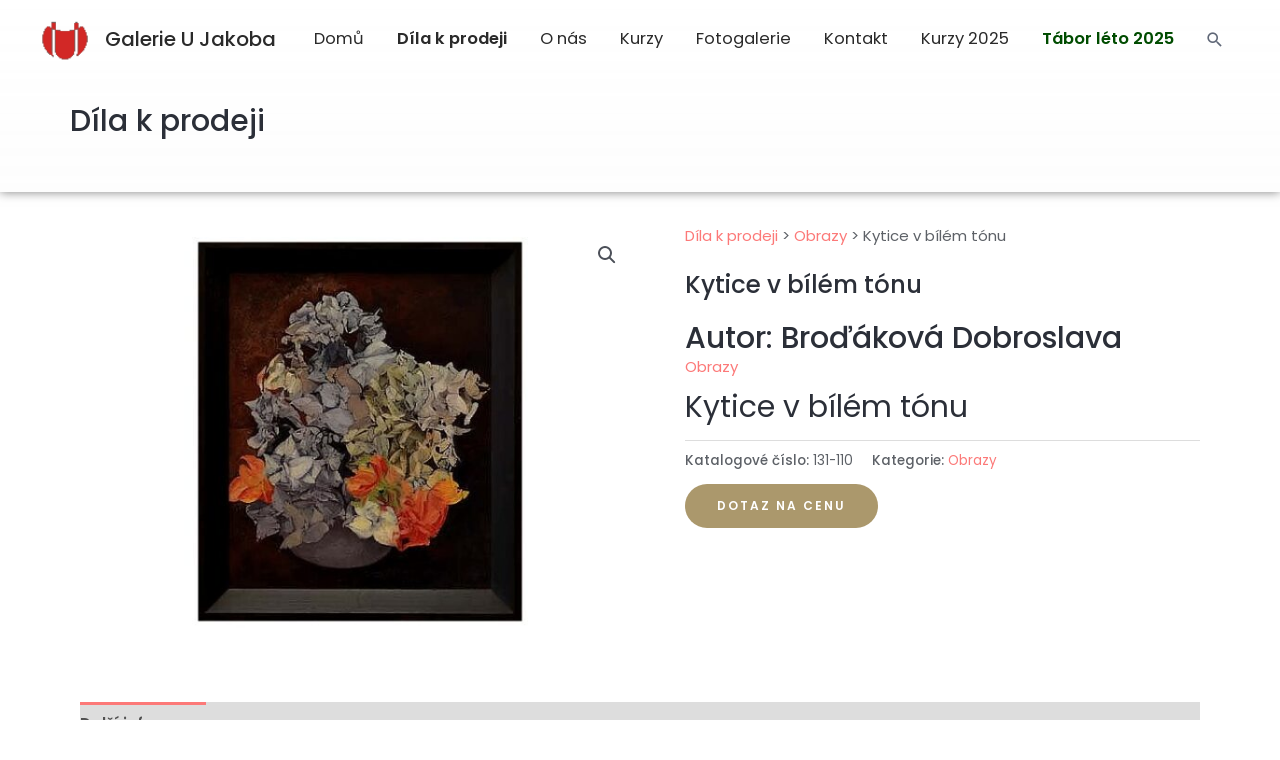

--- FILE ---
content_type: text/html; charset=utf-8
request_url: https://www.google.com/recaptcha/api2/anchor?ar=1&k=6Lf_uVMaAAAAAC31aRmJEx1lCkBjcg7-kW8c0PnJ&co=aHR0cHM6Ly93d3cuZ2FsZXJpZXVqYWtvYmEuY3o6NDQz&hl=en&v=PoyoqOPhxBO7pBk68S4YbpHZ&size=normal&anchor-ms=20000&execute-ms=30000&cb=vfc2or8sldl8
body_size: 49065
content:
<!DOCTYPE HTML><html dir="ltr" lang="en"><head><meta http-equiv="Content-Type" content="text/html; charset=UTF-8">
<meta http-equiv="X-UA-Compatible" content="IE=edge">
<title>reCAPTCHA</title>
<style type="text/css">
/* cyrillic-ext */
@font-face {
  font-family: 'Roboto';
  font-style: normal;
  font-weight: 400;
  font-stretch: 100%;
  src: url(//fonts.gstatic.com/s/roboto/v48/KFO7CnqEu92Fr1ME7kSn66aGLdTylUAMa3GUBHMdazTgWw.woff2) format('woff2');
  unicode-range: U+0460-052F, U+1C80-1C8A, U+20B4, U+2DE0-2DFF, U+A640-A69F, U+FE2E-FE2F;
}
/* cyrillic */
@font-face {
  font-family: 'Roboto';
  font-style: normal;
  font-weight: 400;
  font-stretch: 100%;
  src: url(//fonts.gstatic.com/s/roboto/v48/KFO7CnqEu92Fr1ME7kSn66aGLdTylUAMa3iUBHMdazTgWw.woff2) format('woff2');
  unicode-range: U+0301, U+0400-045F, U+0490-0491, U+04B0-04B1, U+2116;
}
/* greek-ext */
@font-face {
  font-family: 'Roboto';
  font-style: normal;
  font-weight: 400;
  font-stretch: 100%;
  src: url(//fonts.gstatic.com/s/roboto/v48/KFO7CnqEu92Fr1ME7kSn66aGLdTylUAMa3CUBHMdazTgWw.woff2) format('woff2');
  unicode-range: U+1F00-1FFF;
}
/* greek */
@font-face {
  font-family: 'Roboto';
  font-style: normal;
  font-weight: 400;
  font-stretch: 100%;
  src: url(//fonts.gstatic.com/s/roboto/v48/KFO7CnqEu92Fr1ME7kSn66aGLdTylUAMa3-UBHMdazTgWw.woff2) format('woff2');
  unicode-range: U+0370-0377, U+037A-037F, U+0384-038A, U+038C, U+038E-03A1, U+03A3-03FF;
}
/* math */
@font-face {
  font-family: 'Roboto';
  font-style: normal;
  font-weight: 400;
  font-stretch: 100%;
  src: url(//fonts.gstatic.com/s/roboto/v48/KFO7CnqEu92Fr1ME7kSn66aGLdTylUAMawCUBHMdazTgWw.woff2) format('woff2');
  unicode-range: U+0302-0303, U+0305, U+0307-0308, U+0310, U+0312, U+0315, U+031A, U+0326-0327, U+032C, U+032F-0330, U+0332-0333, U+0338, U+033A, U+0346, U+034D, U+0391-03A1, U+03A3-03A9, U+03B1-03C9, U+03D1, U+03D5-03D6, U+03F0-03F1, U+03F4-03F5, U+2016-2017, U+2034-2038, U+203C, U+2040, U+2043, U+2047, U+2050, U+2057, U+205F, U+2070-2071, U+2074-208E, U+2090-209C, U+20D0-20DC, U+20E1, U+20E5-20EF, U+2100-2112, U+2114-2115, U+2117-2121, U+2123-214F, U+2190, U+2192, U+2194-21AE, U+21B0-21E5, U+21F1-21F2, U+21F4-2211, U+2213-2214, U+2216-22FF, U+2308-230B, U+2310, U+2319, U+231C-2321, U+2336-237A, U+237C, U+2395, U+239B-23B7, U+23D0, U+23DC-23E1, U+2474-2475, U+25AF, U+25B3, U+25B7, U+25BD, U+25C1, U+25CA, U+25CC, U+25FB, U+266D-266F, U+27C0-27FF, U+2900-2AFF, U+2B0E-2B11, U+2B30-2B4C, U+2BFE, U+3030, U+FF5B, U+FF5D, U+1D400-1D7FF, U+1EE00-1EEFF;
}
/* symbols */
@font-face {
  font-family: 'Roboto';
  font-style: normal;
  font-weight: 400;
  font-stretch: 100%;
  src: url(//fonts.gstatic.com/s/roboto/v48/KFO7CnqEu92Fr1ME7kSn66aGLdTylUAMaxKUBHMdazTgWw.woff2) format('woff2');
  unicode-range: U+0001-000C, U+000E-001F, U+007F-009F, U+20DD-20E0, U+20E2-20E4, U+2150-218F, U+2190, U+2192, U+2194-2199, U+21AF, U+21E6-21F0, U+21F3, U+2218-2219, U+2299, U+22C4-22C6, U+2300-243F, U+2440-244A, U+2460-24FF, U+25A0-27BF, U+2800-28FF, U+2921-2922, U+2981, U+29BF, U+29EB, U+2B00-2BFF, U+4DC0-4DFF, U+FFF9-FFFB, U+10140-1018E, U+10190-1019C, U+101A0, U+101D0-101FD, U+102E0-102FB, U+10E60-10E7E, U+1D2C0-1D2D3, U+1D2E0-1D37F, U+1F000-1F0FF, U+1F100-1F1AD, U+1F1E6-1F1FF, U+1F30D-1F30F, U+1F315, U+1F31C, U+1F31E, U+1F320-1F32C, U+1F336, U+1F378, U+1F37D, U+1F382, U+1F393-1F39F, U+1F3A7-1F3A8, U+1F3AC-1F3AF, U+1F3C2, U+1F3C4-1F3C6, U+1F3CA-1F3CE, U+1F3D4-1F3E0, U+1F3ED, U+1F3F1-1F3F3, U+1F3F5-1F3F7, U+1F408, U+1F415, U+1F41F, U+1F426, U+1F43F, U+1F441-1F442, U+1F444, U+1F446-1F449, U+1F44C-1F44E, U+1F453, U+1F46A, U+1F47D, U+1F4A3, U+1F4B0, U+1F4B3, U+1F4B9, U+1F4BB, U+1F4BF, U+1F4C8-1F4CB, U+1F4D6, U+1F4DA, U+1F4DF, U+1F4E3-1F4E6, U+1F4EA-1F4ED, U+1F4F7, U+1F4F9-1F4FB, U+1F4FD-1F4FE, U+1F503, U+1F507-1F50B, U+1F50D, U+1F512-1F513, U+1F53E-1F54A, U+1F54F-1F5FA, U+1F610, U+1F650-1F67F, U+1F687, U+1F68D, U+1F691, U+1F694, U+1F698, U+1F6AD, U+1F6B2, U+1F6B9-1F6BA, U+1F6BC, U+1F6C6-1F6CF, U+1F6D3-1F6D7, U+1F6E0-1F6EA, U+1F6F0-1F6F3, U+1F6F7-1F6FC, U+1F700-1F7FF, U+1F800-1F80B, U+1F810-1F847, U+1F850-1F859, U+1F860-1F887, U+1F890-1F8AD, U+1F8B0-1F8BB, U+1F8C0-1F8C1, U+1F900-1F90B, U+1F93B, U+1F946, U+1F984, U+1F996, U+1F9E9, U+1FA00-1FA6F, U+1FA70-1FA7C, U+1FA80-1FA89, U+1FA8F-1FAC6, U+1FACE-1FADC, U+1FADF-1FAE9, U+1FAF0-1FAF8, U+1FB00-1FBFF;
}
/* vietnamese */
@font-face {
  font-family: 'Roboto';
  font-style: normal;
  font-weight: 400;
  font-stretch: 100%;
  src: url(//fonts.gstatic.com/s/roboto/v48/KFO7CnqEu92Fr1ME7kSn66aGLdTylUAMa3OUBHMdazTgWw.woff2) format('woff2');
  unicode-range: U+0102-0103, U+0110-0111, U+0128-0129, U+0168-0169, U+01A0-01A1, U+01AF-01B0, U+0300-0301, U+0303-0304, U+0308-0309, U+0323, U+0329, U+1EA0-1EF9, U+20AB;
}
/* latin-ext */
@font-face {
  font-family: 'Roboto';
  font-style: normal;
  font-weight: 400;
  font-stretch: 100%;
  src: url(//fonts.gstatic.com/s/roboto/v48/KFO7CnqEu92Fr1ME7kSn66aGLdTylUAMa3KUBHMdazTgWw.woff2) format('woff2');
  unicode-range: U+0100-02BA, U+02BD-02C5, U+02C7-02CC, U+02CE-02D7, U+02DD-02FF, U+0304, U+0308, U+0329, U+1D00-1DBF, U+1E00-1E9F, U+1EF2-1EFF, U+2020, U+20A0-20AB, U+20AD-20C0, U+2113, U+2C60-2C7F, U+A720-A7FF;
}
/* latin */
@font-face {
  font-family: 'Roboto';
  font-style: normal;
  font-weight: 400;
  font-stretch: 100%;
  src: url(//fonts.gstatic.com/s/roboto/v48/KFO7CnqEu92Fr1ME7kSn66aGLdTylUAMa3yUBHMdazQ.woff2) format('woff2');
  unicode-range: U+0000-00FF, U+0131, U+0152-0153, U+02BB-02BC, U+02C6, U+02DA, U+02DC, U+0304, U+0308, U+0329, U+2000-206F, U+20AC, U+2122, U+2191, U+2193, U+2212, U+2215, U+FEFF, U+FFFD;
}
/* cyrillic-ext */
@font-face {
  font-family: 'Roboto';
  font-style: normal;
  font-weight: 500;
  font-stretch: 100%;
  src: url(//fonts.gstatic.com/s/roboto/v48/KFO7CnqEu92Fr1ME7kSn66aGLdTylUAMa3GUBHMdazTgWw.woff2) format('woff2');
  unicode-range: U+0460-052F, U+1C80-1C8A, U+20B4, U+2DE0-2DFF, U+A640-A69F, U+FE2E-FE2F;
}
/* cyrillic */
@font-face {
  font-family: 'Roboto';
  font-style: normal;
  font-weight: 500;
  font-stretch: 100%;
  src: url(//fonts.gstatic.com/s/roboto/v48/KFO7CnqEu92Fr1ME7kSn66aGLdTylUAMa3iUBHMdazTgWw.woff2) format('woff2');
  unicode-range: U+0301, U+0400-045F, U+0490-0491, U+04B0-04B1, U+2116;
}
/* greek-ext */
@font-face {
  font-family: 'Roboto';
  font-style: normal;
  font-weight: 500;
  font-stretch: 100%;
  src: url(//fonts.gstatic.com/s/roboto/v48/KFO7CnqEu92Fr1ME7kSn66aGLdTylUAMa3CUBHMdazTgWw.woff2) format('woff2');
  unicode-range: U+1F00-1FFF;
}
/* greek */
@font-face {
  font-family: 'Roboto';
  font-style: normal;
  font-weight: 500;
  font-stretch: 100%;
  src: url(//fonts.gstatic.com/s/roboto/v48/KFO7CnqEu92Fr1ME7kSn66aGLdTylUAMa3-UBHMdazTgWw.woff2) format('woff2');
  unicode-range: U+0370-0377, U+037A-037F, U+0384-038A, U+038C, U+038E-03A1, U+03A3-03FF;
}
/* math */
@font-face {
  font-family: 'Roboto';
  font-style: normal;
  font-weight: 500;
  font-stretch: 100%;
  src: url(//fonts.gstatic.com/s/roboto/v48/KFO7CnqEu92Fr1ME7kSn66aGLdTylUAMawCUBHMdazTgWw.woff2) format('woff2');
  unicode-range: U+0302-0303, U+0305, U+0307-0308, U+0310, U+0312, U+0315, U+031A, U+0326-0327, U+032C, U+032F-0330, U+0332-0333, U+0338, U+033A, U+0346, U+034D, U+0391-03A1, U+03A3-03A9, U+03B1-03C9, U+03D1, U+03D5-03D6, U+03F0-03F1, U+03F4-03F5, U+2016-2017, U+2034-2038, U+203C, U+2040, U+2043, U+2047, U+2050, U+2057, U+205F, U+2070-2071, U+2074-208E, U+2090-209C, U+20D0-20DC, U+20E1, U+20E5-20EF, U+2100-2112, U+2114-2115, U+2117-2121, U+2123-214F, U+2190, U+2192, U+2194-21AE, U+21B0-21E5, U+21F1-21F2, U+21F4-2211, U+2213-2214, U+2216-22FF, U+2308-230B, U+2310, U+2319, U+231C-2321, U+2336-237A, U+237C, U+2395, U+239B-23B7, U+23D0, U+23DC-23E1, U+2474-2475, U+25AF, U+25B3, U+25B7, U+25BD, U+25C1, U+25CA, U+25CC, U+25FB, U+266D-266F, U+27C0-27FF, U+2900-2AFF, U+2B0E-2B11, U+2B30-2B4C, U+2BFE, U+3030, U+FF5B, U+FF5D, U+1D400-1D7FF, U+1EE00-1EEFF;
}
/* symbols */
@font-face {
  font-family: 'Roboto';
  font-style: normal;
  font-weight: 500;
  font-stretch: 100%;
  src: url(//fonts.gstatic.com/s/roboto/v48/KFO7CnqEu92Fr1ME7kSn66aGLdTylUAMaxKUBHMdazTgWw.woff2) format('woff2');
  unicode-range: U+0001-000C, U+000E-001F, U+007F-009F, U+20DD-20E0, U+20E2-20E4, U+2150-218F, U+2190, U+2192, U+2194-2199, U+21AF, U+21E6-21F0, U+21F3, U+2218-2219, U+2299, U+22C4-22C6, U+2300-243F, U+2440-244A, U+2460-24FF, U+25A0-27BF, U+2800-28FF, U+2921-2922, U+2981, U+29BF, U+29EB, U+2B00-2BFF, U+4DC0-4DFF, U+FFF9-FFFB, U+10140-1018E, U+10190-1019C, U+101A0, U+101D0-101FD, U+102E0-102FB, U+10E60-10E7E, U+1D2C0-1D2D3, U+1D2E0-1D37F, U+1F000-1F0FF, U+1F100-1F1AD, U+1F1E6-1F1FF, U+1F30D-1F30F, U+1F315, U+1F31C, U+1F31E, U+1F320-1F32C, U+1F336, U+1F378, U+1F37D, U+1F382, U+1F393-1F39F, U+1F3A7-1F3A8, U+1F3AC-1F3AF, U+1F3C2, U+1F3C4-1F3C6, U+1F3CA-1F3CE, U+1F3D4-1F3E0, U+1F3ED, U+1F3F1-1F3F3, U+1F3F5-1F3F7, U+1F408, U+1F415, U+1F41F, U+1F426, U+1F43F, U+1F441-1F442, U+1F444, U+1F446-1F449, U+1F44C-1F44E, U+1F453, U+1F46A, U+1F47D, U+1F4A3, U+1F4B0, U+1F4B3, U+1F4B9, U+1F4BB, U+1F4BF, U+1F4C8-1F4CB, U+1F4D6, U+1F4DA, U+1F4DF, U+1F4E3-1F4E6, U+1F4EA-1F4ED, U+1F4F7, U+1F4F9-1F4FB, U+1F4FD-1F4FE, U+1F503, U+1F507-1F50B, U+1F50D, U+1F512-1F513, U+1F53E-1F54A, U+1F54F-1F5FA, U+1F610, U+1F650-1F67F, U+1F687, U+1F68D, U+1F691, U+1F694, U+1F698, U+1F6AD, U+1F6B2, U+1F6B9-1F6BA, U+1F6BC, U+1F6C6-1F6CF, U+1F6D3-1F6D7, U+1F6E0-1F6EA, U+1F6F0-1F6F3, U+1F6F7-1F6FC, U+1F700-1F7FF, U+1F800-1F80B, U+1F810-1F847, U+1F850-1F859, U+1F860-1F887, U+1F890-1F8AD, U+1F8B0-1F8BB, U+1F8C0-1F8C1, U+1F900-1F90B, U+1F93B, U+1F946, U+1F984, U+1F996, U+1F9E9, U+1FA00-1FA6F, U+1FA70-1FA7C, U+1FA80-1FA89, U+1FA8F-1FAC6, U+1FACE-1FADC, U+1FADF-1FAE9, U+1FAF0-1FAF8, U+1FB00-1FBFF;
}
/* vietnamese */
@font-face {
  font-family: 'Roboto';
  font-style: normal;
  font-weight: 500;
  font-stretch: 100%;
  src: url(//fonts.gstatic.com/s/roboto/v48/KFO7CnqEu92Fr1ME7kSn66aGLdTylUAMa3OUBHMdazTgWw.woff2) format('woff2');
  unicode-range: U+0102-0103, U+0110-0111, U+0128-0129, U+0168-0169, U+01A0-01A1, U+01AF-01B0, U+0300-0301, U+0303-0304, U+0308-0309, U+0323, U+0329, U+1EA0-1EF9, U+20AB;
}
/* latin-ext */
@font-face {
  font-family: 'Roboto';
  font-style: normal;
  font-weight: 500;
  font-stretch: 100%;
  src: url(//fonts.gstatic.com/s/roboto/v48/KFO7CnqEu92Fr1ME7kSn66aGLdTylUAMa3KUBHMdazTgWw.woff2) format('woff2');
  unicode-range: U+0100-02BA, U+02BD-02C5, U+02C7-02CC, U+02CE-02D7, U+02DD-02FF, U+0304, U+0308, U+0329, U+1D00-1DBF, U+1E00-1E9F, U+1EF2-1EFF, U+2020, U+20A0-20AB, U+20AD-20C0, U+2113, U+2C60-2C7F, U+A720-A7FF;
}
/* latin */
@font-face {
  font-family: 'Roboto';
  font-style: normal;
  font-weight: 500;
  font-stretch: 100%;
  src: url(//fonts.gstatic.com/s/roboto/v48/KFO7CnqEu92Fr1ME7kSn66aGLdTylUAMa3yUBHMdazQ.woff2) format('woff2');
  unicode-range: U+0000-00FF, U+0131, U+0152-0153, U+02BB-02BC, U+02C6, U+02DA, U+02DC, U+0304, U+0308, U+0329, U+2000-206F, U+20AC, U+2122, U+2191, U+2193, U+2212, U+2215, U+FEFF, U+FFFD;
}
/* cyrillic-ext */
@font-face {
  font-family: 'Roboto';
  font-style: normal;
  font-weight: 900;
  font-stretch: 100%;
  src: url(//fonts.gstatic.com/s/roboto/v48/KFO7CnqEu92Fr1ME7kSn66aGLdTylUAMa3GUBHMdazTgWw.woff2) format('woff2');
  unicode-range: U+0460-052F, U+1C80-1C8A, U+20B4, U+2DE0-2DFF, U+A640-A69F, U+FE2E-FE2F;
}
/* cyrillic */
@font-face {
  font-family: 'Roboto';
  font-style: normal;
  font-weight: 900;
  font-stretch: 100%;
  src: url(//fonts.gstatic.com/s/roboto/v48/KFO7CnqEu92Fr1ME7kSn66aGLdTylUAMa3iUBHMdazTgWw.woff2) format('woff2');
  unicode-range: U+0301, U+0400-045F, U+0490-0491, U+04B0-04B1, U+2116;
}
/* greek-ext */
@font-face {
  font-family: 'Roboto';
  font-style: normal;
  font-weight: 900;
  font-stretch: 100%;
  src: url(//fonts.gstatic.com/s/roboto/v48/KFO7CnqEu92Fr1ME7kSn66aGLdTylUAMa3CUBHMdazTgWw.woff2) format('woff2');
  unicode-range: U+1F00-1FFF;
}
/* greek */
@font-face {
  font-family: 'Roboto';
  font-style: normal;
  font-weight: 900;
  font-stretch: 100%;
  src: url(//fonts.gstatic.com/s/roboto/v48/KFO7CnqEu92Fr1ME7kSn66aGLdTylUAMa3-UBHMdazTgWw.woff2) format('woff2');
  unicode-range: U+0370-0377, U+037A-037F, U+0384-038A, U+038C, U+038E-03A1, U+03A3-03FF;
}
/* math */
@font-face {
  font-family: 'Roboto';
  font-style: normal;
  font-weight: 900;
  font-stretch: 100%;
  src: url(//fonts.gstatic.com/s/roboto/v48/KFO7CnqEu92Fr1ME7kSn66aGLdTylUAMawCUBHMdazTgWw.woff2) format('woff2');
  unicode-range: U+0302-0303, U+0305, U+0307-0308, U+0310, U+0312, U+0315, U+031A, U+0326-0327, U+032C, U+032F-0330, U+0332-0333, U+0338, U+033A, U+0346, U+034D, U+0391-03A1, U+03A3-03A9, U+03B1-03C9, U+03D1, U+03D5-03D6, U+03F0-03F1, U+03F4-03F5, U+2016-2017, U+2034-2038, U+203C, U+2040, U+2043, U+2047, U+2050, U+2057, U+205F, U+2070-2071, U+2074-208E, U+2090-209C, U+20D0-20DC, U+20E1, U+20E5-20EF, U+2100-2112, U+2114-2115, U+2117-2121, U+2123-214F, U+2190, U+2192, U+2194-21AE, U+21B0-21E5, U+21F1-21F2, U+21F4-2211, U+2213-2214, U+2216-22FF, U+2308-230B, U+2310, U+2319, U+231C-2321, U+2336-237A, U+237C, U+2395, U+239B-23B7, U+23D0, U+23DC-23E1, U+2474-2475, U+25AF, U+25B3, U+25B7, U+25BD, U+25C1, U+25CA, U+25CC, U+25FB, U+266D-266F, U+27C0-27FF, U+2900-2AFF, U+2B0E-2B11, U+2B30-2B4C, U+2BFE, U+3030, U+FF5B, U+FF5D, U+1D400-1D7FF, U+1EE00-1EEFF;
}
/* symbols */
@font-face {
  font-family: 'Roboto';
  font-style: normal;
  font-weight: 900;
  font-stretch: 100%;
  src: url(//fonts.gstatic.com/s/roboto/v48/KFO7CnqEu92Fr1ME7kSn66aGLdTylUAMaxKUBHMdazTgWw.woff2) format('woff2');
  unicode-range: U+0001-000C, U+000E-001F, U+007F-009F, U+20DD-20E0, U+20E2-20E4, U+2150-218F, U+2190, U+2192, U+2194-2199, U+21AF, U+21E6-21F0, U+21F3, U+2218-2219, U+2299, U+22C4-22C6, U+2300-243F, U+2440-244A, U+2460-24FF, U+25A0-27BF, U+2800-28FF, U+2921-2922, U+2981, U+29BF, U+29EB, U+2B00-2BFF, U+4DC0-4DFF, U+FFF9-FFFB, U+10140-1018E, U+10190-1019C, U+101A0, U+101D0-101FD, U+102E0-102FB, U+10E60-10E7E, U+1D2C0-1D2D3, U+1D2E0-1D37F, U+1F000-1F0FF, U+1F100-1F1AD, U+1F1E6-1F1FF, U+1F30D-1F30F, U+1F315, U+1F31C, U+1F31E, U+1F320-1F32C, U+1F336, U+1F378, U+1F37D, U+1F382, U+1F393-1F39F, U+1F3A7-1F3A8, U+1F3AC-1F3AF, U+1F3C2, U+1F3C4-1F3C6, U+1F3CA-1F3CE, U+1F3D4-1F3E0, U+1F3ED, U+1F3F1-1F3F3, U+1F3F5-1F3F7, U+1F408, U+1F415, U+1F41F, U+1F426, U+1F43F, U+1F441-1F442, U+1F444, U+1F446-1F449, U+1F44C-1F44E, U+1F453, U+1F46A, U+1F47D, U+1F4A3, U+1F4B0, U+1F4B3, U+1F4B9, U+1F4BB, U+1F4BF, U+1F4C8-1F4CB, U+1F4D6, U+1F4DA, U+1F4DF, U+1F4E3-1F4E6, U+1F4EA-1F4ED, U+1F4F7, U+1F4F9-1F4FB, U+1F4FD-1F4FE, U+1F503, U+1F507-1F50B, U+1F50D, U+1F512-1F513, U+1F53E-1F54A, U+1F54F-1F5FA, U+1F610, U+1F650-1F67F, U+1F687, U+1F68D, U+1F691, U+1F694, U+1F698, U+1F6AD, U+1F6B2, U+1F6B9-1F6BA, U+1F6BC, U+1F6C6-1F6CF, U+1F6D3-1F6D7, U+1F6E0-1F6EA, U+1F6F0-1F6F3, U+1F6F7-1F6FC, U+1F700-1F7FF, U+1F800-1F80B, U+1F810-1F847, U+1F850-1F859, U+1F860-1F887, U+1F890-1F8AD, U+1F8B0-1F8BB, U+1F8C0-1F8C1, U+1F900-1F90B, U+1F93B, U+1F946, U+1F984, U+1F996, U+1F9E9, U+1FA00-1FA6F, U+1FA70-1FA7C, U+1FA80-1FA89, U+1FA8F-1FAC6, U+1FACE-1FADC, U+1FADF-1FAE9, U+1FAF0-1FAF8, U+1FB00-1FBFF;
}
/* vietnamese */
@font-face {
  font-family: 'Roboto';
  font-style: normal;
  font-weight: 900;
  font-stretch: 100%;
  src: url(//fonts.gstatic.com/s/roboto/v48/KFO7CnqEu92Fr1ME7kSn66aGLdTylUAMa3OUBHMdazTgWw.woff2) format('woff2');
  unicode-range: U+0102-0103, U+0110-0111, U+0128-0129, U+0168-0169, U+01A0-01A1, U+01AF-01B0, U+0300-0301, U+0303-0304, U+0308-0309, U+0323, U+0329, U+1EA0-1EF9, U+20AB;
}
/* latin-ext */
@font-face {
  font-family: 'Roboto';
  font-style: normal;
  font-weight: 900;
  font-stretch: 100%;
  src: url(//fonts.gstatic.com/s/roboto/v48/KFO7CnqEu92Fr1ME7kSn66aGLdTylUAMa3KUBHMdazTgWw.woff2) format('woff2');
  unicode-range: U+0100-02BA, U+02BD-02C5, U+02C7-02CC, U+02CE-02D7, U+02DD-02FF, U+0304, U+0308, U+0329, U+1D00-1DBF, U+1E00-1E9F, U+1EF2-1EFF, U+2020, U+20A0-20AB, U+20AD-20C0, U+2113, U+2C60-2C7F, U+A720-A7FF;
}
/* latin */
@font-face {
  font-family: 'Roboto';
  font-style: normal;
  font-weight: 900;
  font-stretch: 100%;
  src: url(//fonts.gstatic.com/s/roboto/v48/KFO7CnqEu92Fr1ME7kSn66aGLdTylUAMa3yUBHMdazQ.woff2) format('woff2');
  unicode-range: U+0000-00FF, U+0131, U+0152-0153, U+02BB-02BC, U+02C6, U+02DA, U+02DC, U+0304, U+0308, U+0329, U+2000-206F, U+20AC, U+2122, U+2191, U+2193, U+2212, U+2215, U+FEFF, U+FFFD;
}

</style>
<link rel="stylesheet" type="text/css" href="https://www.gstatic.com/recaptcha/releases/PoyoqOPhxBO7pBk68S4YbpHZ/styles__ltr.css">
<script nonce="T5f6ZbwZWMbY6Xf0MVVYzQ" type="text/javascript">window['__recaptcha_api'] = 'https://www.google.com/recaptcha/api2/';</script>
<script type="text/javascript" src="https://www.gstatic.com/recaptcha/releases/PoyoqOPhxBO7pBk68S4YbpHZ/recaptcha__en.js" nonce="T5f6ZbwZWMbY6Xf0MVVYzQ">
      
    </script></head>
<body><div id="rc-anchor-alert" class="rc-anchor-alert"></div>
<input type="hidden" id="recaptcha-token" value="[base64]">
<script type="text/javascript" nonce="T5f6ZbwZWMbY6Xf0MVVYzQ">
      recaptcha.anchor.Main.init("[\x22ainput\x22,[\x22bgdata\x22,\x22\x22,\[base64]/[base64]/[base64]/[base64]/[base64]/UltsKytdPUU6KEU8MjA0OD9SW2wrK109RT4+NnwxOTI6KChFJjY0NTEyKT09NTUyOTYmJk0rMTxjLmxlbmd0aCYmKGMuY2hhckNvZGVBdChNKzEpJjY0NTEyKT09NTYzMjA/[base64]/[base64]/[base64]/[base64]/[base64]/[base64]/[base64]\x22,\[base64]\\u003d\x22,\x22w5AlEcOwL8ObZ8K/wpIrDMOANsKiasOxwozCmsKPTSQcajBXFht0woZMwq7DlMKlT8OERSvDvMKJb0oERsORO8Oow4HCpsKpeAByw63CoBHDi0nCosO+wojDkDFbw6UrESTClV/Dh8KSwqp0FDIoKB3Dm1fCmj/CmMKLUcKtwo7CgSIYwoDCh8KnZcKMG8OXwqBeGMOGD3sLEMO2woJNJgt5C8Odw6dIGWhJw6PDtnEIw5rDusKoLMOLRVjDu2IzZ0rDlhNoR8OxdsKFLMO+w4XDlMKMMzkHSMKxcD/DmMKBwpJFSkoUd8OqCwdNwpzCisKLdcKqH8KBw4bCmsOnP8KzQ8KEw6bCo8O/wqpFw7LCn2ghSBBDYcKuXsKkZnnDncO6w4JTAiYcw6XCocKmTcK9FHLCvMOvV2N+wqMpScKNHsKAwoIhw781KcONw4RNwoMxwpnDnsO0Lg8HHMO9QDfCvnHCu8O9wpROwpstwo0/w6PDssOJw5HCmGjDswXDvsOecMKdIC1mR2nDhA/[base64]/dXs9woPDicO3wpFNw5nDt8KXw5sRwqvCt2TDskZ8KBd4w7sGwr/CkGXCnzTCpXBRZXUMfMOKEcO7wrXChALDqRPCjsOfRUEsTcKxQiEGw5gJV1RKwrY1wrLCp8KFw6XDgMOhTSR1w6nCkMOhw6ZnF8KpNwzCnsO3w6wjwpYvaBPDgsO2HBZEJCHDnDHClTwww4YDwrUyJMOcwqdUYMOFw7EQbsOVw7MEOls/HRJywrbCihIfVGDClHAoAMKVWCcsOUhqRQ91A8O5w4bCqcKnw5Fsw7E9fcKmNcOewrVBwrHDp8OeLgwOKDnDjcOOw7hKZcORwp/CmEZZw5TDpxHCsMK5FsKFw6pOHkMFEjtNwrFSZALDm8KNOcOmTcKCdsKkwpfDlcOYeGV5ChHCk8O2UX/CtH/DnwAQw6hbCMO1wqFHw4rClX5xw7HDq8K6wrZUNcK+wpnCk3HDlsK9w7ZwLDQFwrTCi8O6wrPCiyg3WVkuKWPClMK2wrHCqMOfwrdKw7IWw5TChMOJw7B8d0/CuXXDpmBcQUvDtcKbFsKCG2tYwqbDq2AHeRXCkMK/wpkyT8OWZSFXBmwVwppzwojCiMOmw5DCtzMhw7bCpMO0w5TCugohbj5Ew7HCkkxgwqtBJ8KPa8OaaUZcw5DDuMOsaAJjfQ7CjMOlRErCo8OcXy5AQy8Uw4ZXd1PDgMKQYcKxwr9iwrzDs8K3X2DCnn5AdSV4M8Kmw7/DomDCnMOkw64abWxAwo9zMMOVMcOAwqY4eU8gW8K3wpwTNE1QECPDmDXDmMO5NcOUw6gHw7hlR8Ohw5hrH8O9wrA3LBvDr8KTd8Oiw6XDqsOmwoLCggXDhMOYw4tiHMKHbsO8SSjCuhnCjcK1JkjDo8KqHsK5OEXDq8KPCzEJw7/[base64]/CiyE/[base64]/w4DCqELCvMKgwoAlwovDnGXCpmxKwoMGw4bDmQYPwrYJw5PCmXHCswFoA0twcgx2wqTCjMOTA8KLchIeTcOBwq3CrMOZw4XCvsOVwqQ/AwzDqwcrw7UkZcO9wrPDr0LDp8K5w48zw6PCpMKCQzLCv8KCw4TDoUoGHEfCm8OJwoRVPkF5bMO/w6zCnsOhB1cLwp3CicO3w6jDp8KjwqwhJsOeQsOIw7E5w57DhnhfZSpLG8ONeVPCmsO9T1Zpw4PCnMKjw5B4GDPChw7CusOWNcOLeAHCvDdOw6o/[base64]/CoUE5wojCnsOAGjzDhx7DsERBwpIhJMKcw4Mxwo/[base64]/SE3CpMOUQArDoRJtIsKqw4/ChhdaFnHDuADCrcKhwqw9wqQzNjhTbsKfw4tlw4gxw4tsXFgCSsOrw6Zqw7/Cg8KNJMOqeAIkeMO2ZE5pWRjDtMO5BcOhNMOrYMKkw6zCo8OWw7JEw6Eiw6HCrW1BbVt/wpvDk8O+wqtPw742alEAw6rDn3vDn8OHZB3CoMO2w6XCuyvDqlvDmMK0dMO7Q8OgWcOzwr5Ow5RpGlHCh8OgeMOqSBxaXsKaMcKrw7vDv8OUw51COkPCvMOCw6Z3VMOJw7vDq1jCjEd/w79yw6F6wrbCmkhKw7vDqyrDpsOCQQ89M2pSwrvDi1g7wo1uEBkdYAtTw75vw5zCozLDvDrCgX8jw79ywqBmw7RzY8O6KUvDpmHDksO2wrJMF0Nuwp3DszBvaMK1acK0B8KoG2IkBsKKCwl0wpcvwpVjW8OGwrnCj8K5HcO+w6/[base64]/[base64]/CvSVaw7rCrxXCvcKVw64+w7DCuE3CtBtzc29YPArCgsKYwoVTwrvDgw/Dv8OfwqIFw43DlcOPJMKXMMOyJjvCkzAsw4LChcOGwqXDhcOdN8OxLQEcwq58FWbDv8OswrRpw4XDhnTCoVTCj8OIc8Oaw58aw4tRWE3Cs0rDtAgYYR/Dr3fDtMKkMQzDv2Blw6TCpcOFw5rCkEtpwrhXCU/ChjIDw5DDiMKXM8O2Zzo8CVrDpxPCtMOiw7rDqsOpwojDocOwwo1/w7LCisOwQUMvwpJUw6DCmHLDk8K/[base64]/w53DhsKNwoJ/[base64]/DsMOMfcKTWsOiw6fDlMOyZEsfwqc/HMKiAcO2w7jDlMKmSWZ0RMKCMcO9w6kUwpbDlMOnKMKMdMKZCknClMKpwq52bMKFbCJ6S8Kbw6hWwrJXX8OIF8OvwqxAwoUzw5zDtMOQVTvDjcO1w6sCJyHDh8OdDcO+NmjCqVTDs8KoRFgGKMK3G8K3BBAKcsOOIMOIX8KQFcKHAxQjW04nV8O/OSopQCnDu0hLw4d3XAkRbcOWHlDCpVsAw40qw78HfnNnw5/Ch8O0YGtWwpxsw41jw6LDmSDDhXvDucKHdCrCgX7Cq8OePsKkw7QkVcKHLhfDksK/w7XDvE3CqXPDgz4Owr3CnkbDqcKXZsOVS2Q/H2vCr8KOwqV/[base64]/w4YPwoHDi8KPw41DCQbDpMKEb8KTM8OnbcKCFMKSV8Kacz1zSDbCohrClMODZkTCgcO6w5PCvMOawqfCoVnClHkqwrjDhQd1Zy7DuHc4w4bCj1nDuDgvVRPDiS9BLsK2w401DA3CucOYDsOBwpjCqcKMwr/CtcOYwqgvw5p5wpvCl30KFkUrOcKOwpdOw41ywrV2wqXCosOZGMOYLsOqSEBOfnE4wpRKJcOpLsO8T8OVw7U4w58Iw5HClA1ZcsKjw7vCgsOFwoMawpPCmnnDjcORbMO5ABgYeX3DpsOgw5TCrsKhwrvCr2XDvEhKw44BaMKawq/DqBrDssKQLMKlQCPCicO+QV48wpzDjsK1BW/[base64]/w5jCn8OBwqwrCcKdWWjCtcKpwoHDvyh+IMKWHSvDr2DDocOyP0Zgw5lEM8OYwqvCmTlXX3d3wrHDjwvDt8Kjw47CphHCs8OsBhrDgnIUw6V6w6vDiFXDrMOFwpPCncKNaVo/[base64]/RMKnw4/CkMObU2TCgMOIw6Ejw7E2wptOfRHCt8ObwrwDwrXDjw7CuHnCncO0OsK6bRVieRgMw7DDmzQQw5jDrsKgw5jDpxxhM0vCm8ObM8KOwp5mcGdDY8K/[base64]/wpXCnDfCscKKw6FbwqjCuMKiK8OFw5MUUHsgBl3DgcKbG8KjwpbCnE7Dn8OOwo/CvcK4wrrDoXA8PBDCpA/CsX8nWQx/woNwTsKRO39sw7HCnifDq1PDnMKZBcKVwr0lA8Oiwo3CpH/Dqiobw6/CoMK+Z2sQwpLCt0NNRcKsBFTDqsO9G8OgwpUawq8kwroFw4zDjh3Cn8K3w4Q/w4rCg8KQw6pTXBXDhnvCu8OLw7kTwqrCqmbCgsKHwqPCiDsfdcKCwo53w54/w5xMW33DlXQscxXDsMO3woPCuiNowrUFw5gAw6/CpsOfWsKZIS3CmMObwq/DisOTO8OacCbDiCldecKoMitZw7nDlFzDicOywrxGMDgow4sVw6zCusOCwpDCmcKqw7oLL8OQw6sbwovCt8OrLMO+w7IKEQ3DnDDCmMOZw7/[base64]/w67DgnTDksORwrHCoMO1CcKfJMKbdMKGw5PDtMOhAcKVw5nCisOSwogKWRnDplbDv0JJw7B2DsOHwoJpLMK4w7ERM8KAEMO7w6wfw4o6AyrCi8K6Xi3DrQ7CpEPCqsK3IsOBwq8VwqDCmg1LPwoTw6RtwpANccKAVU/DiTpsYjXCr8K8wohvA8KTM8KIw4MJbMOmw5tQOUQXwrfDkcKJGlzDn8OnwoPDjMKcUTERw4ZLD01+IlrDmSd1BW5SwojCnEMxeT1wRcOew77DusKfwqDDjUJRLi3Cj8KUdcK4GMOcw5TCpGYFw7oGKWzDgltiwoLChj1Hw5bDnTnCuMOSUsKBwoYIw5JJw4UHwo1/wpZAw7TCrzw9NsOXaMOMCRbCvGPDkmQoVCtPwp03w6JKw4Z2wro1w6rCscOBDMKKwoLCnk9Uw6o/w4jCh3gTw4hCw5TDqMOfJTrCpxJ0P8KHwq5kw6YTw7/CtlrDv8Kuw7MgG04kwpMUw4A8wqAwFWYSw4vDrMOFP8Oaw6PCk1MswrkdeBh2w5TCvMKSw7UIw5bDnxwFw6PDlwQ6bcODSMOyw5HClXNewo7DhzQdKgDCqhkrw7MBw47DgEh/wrgfHyPCqMKhwqrClHfDisOBwpIgZ8KmdsKRRyIgw4zDiQ/CssKXcQNMQhcfaj7CoQMlT3B+w6cldSUTWcKkwr4rw4jCsMOdw53CjsOyDDs5wqrCvcOeDmYHwonDvwMJKcKFDmk5TjjDqsKLw73ChcOPE8OsaV5/wpBeCjLCusOBYmnCrcO8E8KOcHHCnsKxCBwAIsKnVmvCrcOCWcKQwqHCjXhQwozCrkcrPcK6CsOtR0BzwrHDlDt8w7cdSwgZGEMhIMKnR10Lw5YWw4bCoRd0agrCqmLDksK1Y1Ipw490wpp7McOjNEVyw4fDjcKRw6Ezw6XDrX/DpcO2HhQ1TgRXwok1fsKxwrnDnDsKwqPCvS4xJQ3DhsO9w7vCusO6woYNwqTDsShUwp7CmsKGBcKDwq0SwofCnBTDpsOUICZhBcOXw4EXUHYUw78FaggvTcOoQ8OGwoLDuMOrC08kLWlqBsOLw7IdwoxabGjCikopw6/Dj0Iyw6ohw4LCkG8gWV7Dm8OHw5JhIsOtwp/DknbDgcO+wrXDvsONasOTw4fCl2gYwpR/WsK0w4TDhcO8HGAgw5bDmnzDhsO8GxTCjsOYwqnDkcKfwpTDgh3DtsOAw6HCgCguFVAqaTlpLsKPFkwTa0AiIQLCsW7Ds2JVwpTDmBckFsOEw7Inwr/CpzfDiyHDt8KDwoQ8CFIuT8KJRTLChcOJPAzDrMOXw79Jwqo2NMOpw5ZqccO9cSRdQ8OUw5/DlDF5w7vCqTzDj03DqFjDrMOjwrd6w7TCoS/DpDdOw6cBwpHDvMOdwo8SZHrDq8KFMRlwUmNnwrJze1/Dv8OmRMKxX2YewoBmw6JON8K6FsOTw4XDrsKcw7jDkAsKZsK+JVPCoWJqMQoiwoh7HE8JT8KaEmdYb0tPZz9TRhlsIcO1A1ZVwobDiG/[base64]/CtSfDk2AqdQPDnn8bCsKvw6HCicOvWxrCtBxtw48fwo87w4PCmhE+D3vDn8O0w5Ezw7rDnMOyw4AlZQ1DwqDDqsKwwp7DrcKyw7s0AsKhw7/DicKBdcO/EcOsAzBBA8OrwpPCliUlwqrDp1YYw6V/w6bDpRJ1a8KcJMKURsO5e8OPw6UGVMOULnXCrMOeb8KswooPNH/Ci8KMw6HDuXrDnykhKXNcSWE3wqzDoEPDsRnDicO/[base64]/[base64]/CMOzwoc2BMOowoUkU2diw6zDnsKiO8KzwonDn8KwIMKXFibDuMOEwphmwp3DssOgworDqMK9Y8OjLQEzw74PZ8KCTsOxYwskwoYqdSHCr0gYF2Q4w5HCi8K2w6ciwprDrMKlXAHClCfDpsKmE8Osw5nCiEDCmsOVP8ODAMO0dnNhwrwAasKQKMO/NsKzwrDDjHfDuMKTw6YWOsOIGW/DoGR7woYKDMOHFCgBSMOswq5RfETCuHnDo3PCtFLCvWRGwqNQw4PDmUHCsyQPw7N1w5XCrwzDrMO3TgDCkVLCisKHwp/DsMKKGWrDj8Kmw6Uawr7DoMKIwo3DqTlRKD0Yw55Lw6ErUQrCiwA+w4/Cr8OoTGoJGcOEw7zCrXprwrlTW8KvwroeX3jCkCjDgcKKYMOXU2gmLcKJwqpvwo/Dhh5yWyMQJi08wqHDrwplw74/wr4YNGLDi8KIwqfCgjdHYsOrGsO8wrA+BiJbw68SRsKad8KsdH55FTLDrMKLwobCk8OZX8Ocw6nCgQYiw6LDhsKuX8OHwrRRwrTCnEUiwr/DrMOYXMOSQcKcw7bCi8OcOcOkwqwew77DucKDMgUUwojDhnhgwpoDbExtw6zCqRrCj13Dr8O7fxvChMO+V0EtWx0ww6siGQdSeMO1RnRzNUp+By5+J8OxbMOxS8KgbsKzwrITM8OQBcOPdEfDkcOzLCDCu2zDrcO+d8OdUUZyY8KVckrCpMO1YcK/w7Z9ZsOFSGzCsloZdsKHwrzDklTDmMK+Kh8ZCTnDnSxNw70+fcOww4LCozNQwrArwrzCkSLCs1XCqWzDg8KqwqZ8EsKLH8K3w6BfwpDDgznDt8OWw7XCqsOfTMK5bcOKIRYZwqDDsBnCphPDgXJ6w4V/w4zCgcOXw5lwOsK7esO5w4jDjsKoVMKvwpvDhnXCpFnDpRHCq1Nvw7F+YcOMw51YSloQwrzCtUBHYGPDmADClMKydGVow4LCqibDmHQ8w75bwpLDjMKBwpFORMKTMsK0ZcOdw50NwqTCqRMWeMKJGsK9w47Cg8KmwpTDlcK/c8Kvw4fCosODw5bCsMKrw403wrJUFg0NO8KNw73Di8OgHFUFL10bw7EVGyTDrcOCMsOFw4fCmMOCw4/Dh8OKR8OkOgjDhsKvGcOoRDrCtsK/woR9wpHChcOYwrXDihzCoC/DosKdfn3DghjDklllwqPCl8OHw4c4wp/CvsKNK8K/woPDhcOdw6spfMKlw6bCmirCnGXCrD/DhALCo8OnCMOIw5nDscOJwofCncOZw63CuzTCv8OwCcKLQxTCosK2HMKKw49ZGBpiVMO1f8K8WjQrT1/DusKkwoXCj8OkwqcVw5JeNSvDnX/Dqk7DssOow5jDk0g3w4tjTmYUw73Dt23DmApIPlzCoTZtw5PDkSXCv8Oiwq/[base64]/FDLDmzUTDMK3w73Dkkddwo7CqsOsRxLCv0jDq8KjY8O+PGPDr8OhPwgaWk0cbUh9wqzCqkjCqClHw4zCgAfCrWJmKMKywqTDpkfDpD4vw6bDn8O4ElXCt8OydcKeMkolYy/[base64]/[base64]/DpMOMwq7CmWVsZXPCkUVmXsK8wrzCgcKDwp7CvinDnhYneBATJVFfXFvDohfCksK/wrDCo8KKL8KJwp3DjcObcWPDs2DDq1rDlsKOfsOBworDgcOkw6PCusKkGARWw6B0wpfDmFtXwobCpMKRw68Cw7tQwpnCvcKTJhfDvg/DtMOBwodxwrInZsKBw4PCrE/DqsKFw5rDtMOSQzfDvMO8w4XDihHCiMKWDmvClXgCw4LCpcOBwrljGsOnw4DCoHxZw5M/w6HCl8OpQcOoABDCoMO+eULDs1UJwqTCugIYw69mw5QbQm/Dg1tWw7JVwrUXwrV9wr9Sw4l7E2HCpmDCvMK7w63ChcKAw6oFw6FSwqpFwovCoMOAAjILw5Y8wp4TwpXCsxvDusOJdsKLCVDCpSpNfsONQEt7X8KowqPDsjbDkRNIw402wqLCicO/w44wXMKGwqptw5RQMBIVw4l0OUoZw7fDmDPDsMOsL8O0AsOXOmsIfwBdwoHCicKywp9iRMKkwo0+w58PwqHCosOZSnNvNwDDjMOuw7fCtG/DtMO4dcK1O8OkXhPCr8KsP8O8J8KESybDgw4DWU3CrMKAH8K8w6rDusKaJcOTw4Ysw4oBwqbDrx57WS3DjEPCjQxgPMO6ecKNcsOME8KQMcKswpsTw4bDmQrCnMOXTMOlwo3CtjfCrcOww5ACXhcSw6Ebwp/Clw/ChA7DmyINQMKQFMOww7UDG8Ktw7w+QwzDgDBbw7PCtAHDqElCGgjDqsORP8O/HcOBwoYFw6UtPsKHOGFUw53DqcOXw6PDscKBNWsGD8OmccOOwrzDkcOJPMKJFsKmwrlrZsODV8OVZsO3MMKQQcO9w5vChhhww6BJc8KoeSkDJsOZwqPDqh/CjgFIw5rCtmbCu8KTw5TCkS/Cm8OswqDDicK4IsO3Iy/CrMOqL8KyDTIUQkVcWynCqjtkw5TCvUfDolLCuMOBCsO1bA4tcHnDtMKNw419ICrChMOfwo/DmcO4w4w5PsOowoUMacO9P8KDRcKpw7jDucKPcH/DtDAPCxI9w4QDScOBBy1TTMKfwonCp8OAw6FkNMOVwoTDggF9w4bDsMOZw4vCusKywrtWwqHCj3bDiE7CsMKYwoPDo8ODwo/CncKKwpXDjsKMGD0DIsKnw65qwpUSR1XChFLCr8K6wqTDlcOBE8KcwpvCs8OWBFYzFw4tScKaTMOOw6vDtWPCkDo0wpLCj8KBw7PDiz/CpmnDjxTColbCiUoywqMhwosMw6hTwrDDhRs/[base64]/w4HDhm1CwrtJwrLCkx7CozV0d8KUw4LDj8Oawqp2EQPDuAbDs8KYw55CwpI8w5NDwq4QwrUvUiDCujVbVh8mMMKNZFnDocOxK2XCq3JRGllrwoQsworCuzMtwq8SEx/DpTErw4nCky52w4fDvGPDoSgoDsOpw4TDvFs9wpTDlXFlw7VaPcKRZcKeY8OeKsKzMMOVC1puw7FRwrzDlkMFTjsDw77CmcOqLQ97w6nDlXUDwqpqw4DCqzDCow/CgSrDp8O3YMKLw7w3wowzw7o6ZcOzwrHDoVJfMcOjTznDlFLDksKhaiHDhmRjWxwwcMOWMEgOwoV1w6PDszATwrjDp8OBw4nCrBERMMKlwozDtMObwphjwoY4U3kKfn3CmkPDmnLDrSfCj8KXE8KMw4vDtGjCmnoGw58fXMK0H37Cn8Kuw5/CmcKpAMKEQTNQwq5wwq95w6tpwqJcScOEU14gGwYgf8O9FF/[base64]/wr3ChcO2IWBqDCfDmMKtwprDk0TCn8KdUsKJJzzDq8KoUxPClARMJXdtRMKOwoLDp8KuwqvDmS4dNMO1BFDCjjM/woVrw6bCvsKfVwNyYsOIZsKvaUrDrw3DkMKrPjxSOHo5wq7CiVrDjl7DtibDtcO9JcKlKsKHwo/[base64]/Dny8FfMOsYD4LIi7Cs1zDumMHwrlgwpfDrcOtJcOafngDb8KiYcK/wqFcwr48PjvDoX5kMMKRUT3DnTDDu8OJwq0XU8K/[base64]/wqlqw47CscKjw6/[base64]/w5UzPcOFbEzCmMOdwqHCjA4dw6xuBcKuwrpdS8KvaW0Hw40mwp3CisO4wpx7wphuw4oOJkTCl8K8wq/Ct8OywqggIMO/w5jDkigmwpXDmsKywqLDgQs1C8KTwo8XACAKUcOSw57Dm8K+wrJAUxF2w48dwpHCnRzCmClwYMOIw6LCtRPCm8KsZ8OtPcKtwo5Rw687EyMbwoTCg3XCusOdMcOOwrdSw7ZxLMOmwqRWwrvDkil8MUICXXAYw4NiIcKGw4lywqvDkcOPw7Abw7DDu2rChMKiwo/[base64]/w7Ekw7BhwoDDllAvcXMrH8O/[base64]/[base64]/[base64]/O38FBsKLwpnCkBFqw57CjVrCoTAhwrFxUnRtw5rCsUMcdlzCgG9ew5fCunfClEUQwq81NsO4wprCuDHDtMKBw5M5wpXCqBlRwrIQQMOIfsKIG8KOWXbCkzRdFHU/HsOAJxk0w7PDgGTDvMKnw5DCk8K4UwY9w64bw6kdQyEQw6nDq2vCn8KtAQ3Cu2zClRjCnsKFRH8fOU4NwpPCv8O9GsKBwr/CocOfNMKNfsKZThDCqcKQOHnCkMKTI1grwq4RQhZrwr1Tw4oXOcO2wpcKwpTDhcO/[base64]/w5rClTRNDCfDn2h/EcKMYcO1KzXDo8O0wrU+DMK7CgFdw4s9w7HDkMOYJ2TDow3DqMOQEGIwwqfCvMKGw5XCn8Omw6HCgH54wp/CvAPCjcOnH3xVaTcOwpDCtcOIw4bCicK+w7AufSJ4VH0kwrbCuWzDonrCiMO/w5fDmMKEC1TDgHbCvMKVwpjClsKGw5sYTh3DjDJPAhXCvMKoA0vCrQvCssOTwoLDo3piaR5Qw4zDlyDCoDZBFn9Yw4LCrRwlBmNWGsKGMcOGQjPCjcKcXsOTwrIXPWU/wpHCi8OmfMKwIhlUA8ODw7zDjibCn3Rmwr7DpcOXw5rCt8K6w6HDr8KFwpk9woLCk8KDesO/wpDCl1dWwpAJay/CrMK0w7vDv8KUIsOjPnXDq8KjDCjDpHnCucK4wr8DJ8Kmw6nDpA/Ch8KlYz1dN8K0MMOHwrHDtcO4wqMawovCp3UWw53CscKJw75PC8OTZcKzbQrCnsOdEMKawqoKLFoKQMKLwoF3wr16HsOCLsKlwrHCoAvCuMOyO8O5alHDsMOhYMK1bMOBw4lywpbChsODHTgYdcOYRzEew5FCw5ZPVQoEZMOgbxVgfsKvKSTCqy/DkcO0w7JXw5zDg8KOw7/CjMKUQFwVw7Jub8KhLRfDuMKnwql4JwRgw5vCmTzDtS4NHMOfwq19wohlZ8O8aMOQwprDqUkYUQV+Sz3DkUPDu1TCvcOPw5jDm8KcNsOsMghBw53DjTgPRcKPw6jCkWQSB33DpBBCwqtRIsKVDG/[base64]/w4DChxrDm37CocKMLsKTUMKPwqnCk8K8w5bCvMK0KsK7wpfDl8KNwrRZw4RZNRkoUzQWVMOkBz/Dh8KuIcKEw415HhZpwoNJE8OLMsK/[base64]/EU98wpw1Z2/DpcKdw4Yuw5Ylw5QDwpjDo8K4Mjogw6F4w5fClHzCgMO/IMOsSMOUwpHDgMKiQwQ8w4k/H2wtLsKiw7fCnw7DvcK6wqwIV8KGFTNmw5bDtHzDuy7DrEbDicOmwpVRbsK5wr/CuMK3ZcK0wot/[base64]/RF7Cq2U0wpzCmX06QsO2H8KhaXbDhHfCiX8kc8O6EMOpw4nCnn02woTCv8KmwrpuJgDCm3NvBGDDrxolwpXDuFPCqF/Cn3R+wocswqrCnmFtPkxXUsKtOTIiZcO0woMrwpZiw4ErwoBYdVDDn0ArKcOEL8KUw7vDrsKQwp7CgEkhCMOrw783UMOwCUVmX1ggwp4Awr9WworDucOzE8OZw5/DkMOcQQIWJU/[base64]/Dn2hww7ZKw5zDg1EcD8OCfcK5wpgqwohJwrszwp7DjcKBwqjCh2LDrMOzR1XDi8OnPcKMQmzDhwApwqsgIMK9w6DCnMO2w5RkwoJlwrEWXm/Do2XCqhA0w4/DhsKRbMOEOlUewpciwpXChMKdwoLCpMO7w4/Cs8Kxwql0w6cgLnE2wqR3UMKUw7jDmQE6KThSKMOCwrrDjMO1C2/DjkDDtihoP8Kfw43Dj8ObwprCoW1rwp/DrMOHKMOxwo8FbS/CsMOQMR9Gw6LCtQrDhRIKwpwhNhdzTmbChUbCncKSWwDClMKawoxTasOFwq7Du8ODw53CmMKnwqTCkDHCkVfDnMK7eRvCpsOtajHDhMOVwojCjmvDp8KlPi/DqcK3ecK8w5fCqyXDj1tCw7EoPDzCl8OFFMKQZsOxXsKgV8KkwpoLRmHCrEDDocK8AsKyw5jDig7CnzQuw4nCq8O+wqDCrMKJbSLCosOQw4MBXQLCi8KVe0ouSyzDnsKJFUgLUsK2e8KEU8Kawr/CmcOHWsKyTsKPwr15TBTCpsOaw5XCpcOxw5JOwr3CmSxGBcO4OxLCoMOCSCJzwrtUw794OsK7w7U2w74PwqjCokrCi8KkW8KHwqVvwpJbw6DCii4mw4zDrn3CuMKcw51rczdBwoHDlmQDwqldSsOcw5fChntyw5/DuMKiH8KRNCXDvwjChHkkw4Jcw5dmB8OAA3lNwonDisOIwpfDvMKjwqbDv8O7A8KUSsK4wr7CncK7wonDnMKPCMO8w4Y3woFtJ8Ocw7jChsO/[base64]/CuMKgwpPDp8ODO2xiwpsuwqTDrMKaw5MkA0p7XMOfXi/[base64]/wpzDjMO1w6LCh8OCwqBHGynDosOgfcKQw7bCpAkWZMKBwpQTK0vCvsKhwqHDlj3CosKlMyTCji7ChzE0RMOWQlnDksOZw7ATwr/Ds0M0FjA9BsOqwpYTWcKkw5AQTX7Cl8KtcG3DvcOEw5QKw5DCgsO2w6xwR3Uzw6XCpiRXw6ZpXi8cw4LDuMKFwp/Dp8Kuw6IRwqTChg49wp/ClsKKOMOAw5RCZ8O8Lh/Cq37CnsKuw4rClHwHR8Omw59MOHA7YEHCp8OYQU/DucKowot2wpsONlXDsRhdwpHDu8KSw7TCn8KRw6BJdE0ZCmEEfVzClsO1VxJmw6rCtjvCq1kiwqU0wrcbwonDnsO6w7kiw5/Ct8KuwrXDpzLDjBrDiCcXw7VnH2jCn8OCw6nDscKXw5rCrsOvUMO5csOQw5LChkvClMOVwr9pwqrCmFV4w7HDmMK+OBYAwqzCpA/DqSPCmsOkw6XCj2QKwr1ywqfCh8ObB8KPcsKRWH5aOQAWa8KWwrANw7AJTgo1Q8OGDCIGLw/Cvj9xXMK1GQwPW8KYN3fCt0jCqEYjw5Zrw5zChcOjw5RBw6LDpRsvckBCwpHCuMKsw6/Cp0LDkirDrcOrwo9rw5jCmkZlwpXCpw3DkcKdw4DDtWA0woZvw5NDw6DDgHnDnm/[base64]/[base64]/[base64]/CsBUMw7/CnMOTG1XDrgdzw4pKUH1qZn3CjcOyeAgPw6Fkwr99bXp9Z0Vww6jDgMKdwrNbwo0gIEU7ecK/CA8vbsKTwqLDksKCeMOJIsOtw4zCpMO2PsOBHcO9w68FwoJjwqXCnsKZwrkkw49vw4/Dg8OHA8KdA8KxajDCjsKxw58hFnXCp8OMTn/[base64]/DsB5mbyXDj3PCssOjZ8OMwrM+PkHDksKHHzU+w7LCnsKpw6rDocK1I8KzwrlsEAHClcO8bnEWwqvCgGbCocO5w63DhGrDkDLDgMKjURB3bsKXwrEITFDCvsK/wrgYQCPClcKcdMKoLjE3VMKbIyF9NsOndsOCF2EGRcK8w4nDnsK6KMKfRQ4hw7jDvTYhw5rCjjDDs8OGw4c6LXPCpsKhY8K+D8OGRMOJGDZhw6o2w4fCn3/DnsOeOnbCqsKywqzDk8K2b8KCDU96NsKXw6HDgCoWb2sPwqrDiMOlPcOKHH1ZBsOuw4LDvsKyw40Gw7DDmMKIbQ/[base64]/[base64]/CrT58CUXCssO7w5gQwoXDicKjwrLDsBFrw6kSa0bDsS1+woHDmyDClkhfwozCtVPChwjDncKmw70FHsOXBMKbw5PCp8K3fXlZwoXCtcKvGxEwK8OBZxDCtCQnw7DDv0dlYMOewpNzHC7Di1tnw5XCi8OEwpcaw658wq/DocOmwqNEEUPCjxJ/wqNTw5DCs8O3LMK3w77ChcK9KQhtw6whGMOkIiXDs3dJbg7ChsKbdx7DgsOgw5HDpglywoTDusOfwrIQw6XCmsO3w6nDq8KzNMKpIVMCVMKxwpclXC/CpcO/w4bDrEzDvsOSwpPCmcKzdxNKaRPDuCLCkMK4NR7DpAbCkzDDrMOHw5pmwqZDwr7CscKrwrLChcK/Vn7DrcKow7lEGg4Zw5Una8O/GcKaLsK/wo1Sw67DksODw6MPS8KPwo/DjA4swr7DnMOLUMKUwq8ud8OUWcKrAcO2ZMOnw4HDtEjDjcKiN8OHZBXCq1zCglgwwqVnw4HDrGrCpX7Cq8KZcsOydRPDhMO5JsOLVcOwMCTCtMO1wrrCrAZbXsO0LsKTwp3DlSXDk8KiwqPCrMKdHsO8w4XCuMOiw4rDhBYQBcK4fsOkUSQuH8ORRn7Cjg/ClMKBIcKkVMKFw63ChsKxP3fCtsO7wpvDiCdAw5zDrhM9Q8OPRz9Awp3DqxTDvsKqw57Cq8Okw7d5ccOuwpXCmMKFGcOOwrA+wrjDpsKVwqHCnsKnNUU6wqEyKE/[base64]/CusOlYUDDk8KNecORwrhWTMKFw5Q2w7jDnzsCRMK5VCRsb8OewrRLw53DnSfCvHQHcnjDjMK5wppcw57CuXDCjsK2wphrw71+DgfCgARWwrDCgMKHMMKsw4JJw6Z+ecO1W2wkw4bCsxzDosO/w6otSU4FcEPCnFbCvzYLwrfDikDCu8OSHQTCnsKccjnCrcObBAdQw4HDqMO9wpXDjcOCfGtUQsKrw7xwDQpZwocyfMOJRMK2w795RMK+cxk7XcKkMsK+woHClsOlw68WNMKOLB/ClMO1CRjCt8KgwoTCrHvDvMOtLlNRNcOuw7bCtGoew53DscOhVsOjw4dxFsK0TU7CosKvwojCkyfCgEYQwp4QQ3xQwpTClT5lw4Nvw7bCpcKhw5nDtsO/H0A7wo9uw6JBGMKnfhHChgjCqx5gw7bCtsKCDMO1aVp0w7BNwpnCoUgybDhfPBRew4fCisKoKsKJwozCtcKMcx47K2oaTFDDvyvDoMO7djPCqMOEGMKkacOfw5siw5hFwonCvGlJPcOEwrAnUMOFw5XCk8OPT8OsXhfCjcK5KBTCvcODOsOQw5TDpkPCiMOtw7zDpV/CkSDCj0rDtRl0wq4Gw7orQcOZwpoeWxJRwovDkCDDg8OneMK8PEDDvcOww5XChjoaw7gGJsOow5E8woYGEcKBRMOjwqNRP2Y9CcOew79nbsKYwp7CjsKDFsKbNcKKwoTDskwgIioiwph3X1jDnXvDtFdUw4/DuUJRUMOlw7LDqcKowqRdw5PCqHV+L8OSWsK/wroXw4HCuMOew73CmMKWw4TCpsKoNmrCml9/[base64]/[base64]/CiwbDvkREw6PCpsKTNSMZVsO+w6XChFosw7wWWMO0w5vCusK7wo7DtWXDnWcBUxwQV8K+KcKQRsKTUsKmwq47w715wrwqUsOCw4F/CMOZak9PQMK7wroww63ChyMWVy1mw5d2wpHCiDNWwoPDkcKARiE+DsKrJ3nCgz7CicOQd8OGLWrDqk/CosK5QcK9w6VnwovCpcKEBELCq8OWfj50woQtf2XDuF7ChVXDvBvCvzRgw4krwoxPw7ZAwrE4w7zDhMKrb8Kye8Kgwr/Cq8Ofw5tZQMOCPijCt8K8w4TCrMOTwoQNIlnCpVnDpMOhB35cw6/Dv8OVGR3DiEzDsjNIw4vChcO3VxdQZ2ofwr8Lw5/ChDkaw7p2UMOmwpc9wpUzw5HCqCpiw4B8w6nDqhZRAMKJecOREUjDtXsddsOmwr9fwrzCgzFPwrJ/[base64]/DrxfDq8KqDcOFw4Fcw4gcw4New5BYS0nCjW0Ew5pyNcOUw514CsKeYsOjEhVaw5LDnB3CnxfCq1DDjm7Co2vDkhoMYyjCnHvCsExJbMOxwp4BwqZOwp4ZwqlJw5knTMKpMSDDvHN/TcKxwr81cSgewqxFHMKkw45Nw67CjMOkwqlkFsOJwq0iFcKcwr3DgMKZw7fCtBoxwpDCpBgFHMODBMKHXMOgw6kewrwtw6l6UkXCh8O4FSLChcKsc0tUw4jCkW8+YHfCjcO0w50Qwq8uLwptX8OZwq3DsE/DrsOdZMKrecKECcOfSXPDpsOMwqnDuSADw4vDu8KhwrTDozQZwpLChMKvwpxgw7phw7/Dn34cKWTCmsOTAsO2w4ldw5PDojzCtRU0w6trw6bCihfDnzZnKMO8EVrDjMKWHSnDpAAxB8KHw47DrcKEBcO1MjBnwr12LsKAwp3CvsOqw5/DnsKNVS5gwofCngYtO8K1w63DhQw9UnLDpMOVwqtJw6jDp18xH8Kawr3ComfDpUxJwprDuMOgw5zCjMOaw6R/[base64]/DvTwUwo/CjH9MMcOYag4jwqHClMO7w6PDsmpVY8OveMOOw6l5DcOaHihXwoATZsOGwoZgw6AZw7nChlsgw67DpcKnwo3ChsOKLRweTcOpWBzDvGLChwxuwrLDoMKLwpbDiy7Cl8K0JwbDpMKIwqTCrsO/TwrCj1nCr1IYwr7DisKxOMOWA8KLw5tEwqLDs8Oowq0mw47CsMKdw5jCriXCu2VOScK1wqE1PzTCpMKWw4fCo8KuwoLDmnLCq8OAwoXCmRHDlcOrw6fDosOhw75AIQVOG8OzwrwBw41lL8OpAww3W8O3OGbDgcKpdcKOw4zDgBzCpRpYXWR+w7jDlyEdaFPCq8KmEn/DkcObw49nNWzCvDrDosO5wpI2wrjDrMKQQw/Dn8O4w5sKcMKQwpTDt8KmZEUPC1HDkldTwplcfsOlBMKqwosPw4Ahw5LCusOHLcKzw7tMwqrCiMOEw5wGw6TCjUvDnsKVCHh6wq/DtkUyFcOgVMOlwpnDt8O5w5XDlzTCt8K5Dj0lw4zCpwrCr03DpSvDhsKxwq92wpHDn8O0w75yOw8QN8OHbRQQw4jCuFJ/ZyMiXcKuQcKtwqLDtDxuwobCsBc5w7zDtsOsw5hAwoTCmzfCoGzCrsO0R8KCDsKMw689woMowonCmMOiOEdjcGDCu8KswoQBw7HCkjJuw7dnD8OFwqfDj8OSQ8KjwqzClcO8w6gCwowtI3RgwooABg/CkEvDvMO8CVXCv0bDshZ2JMO1wqjDj24Jw5DDjMK+JQ1Aw7nDrMKfSMKKMnHDhgPCjU9WwodOeTTCgMOzwpYickrCtiXDvsO0FVHDrsK/[base64]/CvcK+wr9yR03DlhDDsBjCkcKwScOBwrYuwr/CuMO3AgvDskbCvXzDjn7ClsOjAcK8UsKgXWnDjsKbwpvCv8OdWMKPw4HDm8O8DMKLEMKzesOEw7sDFcObGMOPwrPCicK9wr1twqABwqdTw4Vbw4TCl8KlwonCkcOJWSsLZyFydRF/wqM/w7PDhMOmw7vCmFjCssOzdTECwp9SCmMTw4ZoZGPDlArDvgAcwpxgw7UgwpVaw5UCwqzDvyR4fcOdw5jDswk1w78\\u003d\x22],null,[\x22conf\x22,null,\x226Lf_uVMaAAAAAC31aRmJEx1lCkBjcg7-kW8c0PnJ\x22,0,null,null,null,1,[21,125,63,73,95,87,41,43,42,83,102,105,109,121],[1017145,855],0,null,null,null,null,0,null,0,null,700,1,null,0,\[base64]/76lBhnEnQkZnOKMAhnM8xEZ\x22,0,0,null,null,1,null,0,0,null,null,null,0],\x22https://www.galerieujakoba.cz:443\x22,null,[1,1,1],null,null,null,0,3600,[\x22https://www.google.com/intl/en/policies/privacy/\x22,\x22https://www.google.com/intl/en/policies/terms/\x22],\x22Rtbs6tsjQZ0FmdXIcW32xiCYBuWePQgtWIqZm5tyh50\\u003d\x22,0,0,null,1,1769006128264,0,0,[17,118,160],null,[156,99],\x22RC-NB6ydfbfpUfD5Q\x22,null,null,null,null,null,\x220dAFcWeA4wgEHzeXLviXoV5n--U0bLtesAC75aXAKUVYGbIldlHAfYtfKn1j7l57Lr1OQp6qfpl7YMTRUG6RBNIFyhoV8v1iwU7w\x22,1769088928314]");
    </script></body></html>

--- FILE ---
content_type: text/html; charset=utf-8
request_url: https://www.google.com/recaptcha/api2/anchor?ar=1&k=6Lf_uVMaAAAAAC31aRmJEx1lCkBjcg7-kW8c0PnJ&co=aHR0cHM6Ly93d3cuZ2FsZXJpZXVqYWtvYmEuY3o6NDQz&hl=en&v=PoyoqOPhxBO7pBk68S4YbpHZ&size=normal&anchor-ms=20000&execute-ms=30000&cb=skn3o9hn4wvd
body_size: 49983
content:
<!DOCTYPE HTML><html dir="ltr" lang="en"><head><meta http-equiv="Content-Type" content="text/html; charset=UTF-8">
<meta http-equiv="X-UA-Compatible" content="IE=edge">
<title>reCAPTCHA</title>
<style type="text/css">
/* cyrillic-ext */
@font-face {
  font-family: 'Roboto';
  font-style: normal;
  font-weight: 400;
  font-stretch: 100%;
  src: url(//fonts.gstatic.com/s/roboto/v48/KFO7CnqEu92Fr1ME7kSn66aGLdTylUAMa3GUBHMdazTgWw.woff2) format('woff2');
  unicode-range: U+0460-052F, U+1C80-1C8A, U+20B4, U+2DE0-2DFF, U+A640-A69F, U+FE2E-FE2F;
}
/* cyrillic */
@font-face {
  font-family: 'Roboto';
  font-style: normal;
  font-weight: 400;
  font-stretch: 100%;
  src: url(//fonts.gstatic.com/s/roboto/v48/KFO7CnqEu92Fr1ME7kSn66aGLdTylUAMa3iUBHMdazTgWw.woff2) format('woff2');
  unicode-range: U+0301, U+0400-045F, U+0490-0491, U+04B0-04B1, U+2116;
}
/* greek-ext */
@font-face {
  font-family: 'Roboto';
  font-style: normal;
  font-weight: 400;
  font-stretch: 100%;
  src: url(//fonts.gstatic.com/s/roboto/v48/KFO7CnqEu92Fr1ME7kSn66aGLdTylUAMa3CUBHMdazTgWw.woff2) format('woff2');
  unicode-range: U+1F00-1FFF;
}
/* greek */
@font-face {
  font-family: 'Roboto';
  font-style: normal;
  font-weight: 400;
  font-stretch: 100%;
  src: url(//fonts.gstatic.com/s/roboto/v48/KFO7CnqEu92Fr1ME7kSn66aGLdTylUAMa3-UBHMdazTgWw.woff2) format('woff2');
  unicode-range: U+0370-0377, U+037A-037F, U+0384-038A, U+038C, U+038E-03A1, U+03A3-03FF;
}
/* math */
@font-face {
  font-family: 'Roboto';
  font-style: normal;
  font-weight: 400;
  font-stretch: 100%;
  src: url(//fonts.gstatic.com/s/roboto/v48/KFO7CnqEu92Fr1ME7kSn66aGLdTylUAMawCUBHMdazTgWw.woff2) format('woff2');
  unicode-range: U+0302-0303, U+0305, U+0307-0308, U+0310, U+0312, U+0315, U+031A, U+0326-0327, U+032C, U+032F-0330, U+0332-0333, U+0338, U+033A, U+0346, U+034D, U+0391-03A1, U+03A3-03A9, U+03B1-03C9, U+03D1, U+03D5-03D6, U+03F0-03F1, U+03F4-03F5, U+2016-2017, U+2034-2038, U+203C, U+2040, U+2043, U+2047, U+2050, U+2057, U+205F, U+2070-2071, U+2074-208E, U+2090-209C, U+20D0-20DC, U+20E1, U+20E5-20EF, U+2100-2112, U+2114-2115, U+2117-2121, U+2123-214F, U+2190, U+2192, U+2194-21AE, U+21B0-21E5, U+21F1-21F2, U+21F4-2211, U+2213-2214, U+2216-22FF, U+2308-230B, U+2310, U+2319, U+231C-2321, U+2336-237A, U+237C, U+2395, U+239B-23B7, U+23D0, U+23DC-23E1, U+2474-2475, U+25AF, U+25B3, U+25B7, U+25BD, U+25C1, U+25CA, U+25CC, U+25FB, U+266D-266F, U+27C0-27FF, U+2900-2AFF, U+2B0E-2B11, U+2B30-2B4C, U+2BFE, U+3030, U+FF5B, U+FF5D, U+1D400-1D7FF, U+1EE00-1EEFF;
}
/* symbols */
@font-face {
  font-family: 'Roboto';
  font-style: normal;
  font-weight: 400;
  font-stretch: 100%;
  src: url(//fonts.gstatic.com/s/roboto/v48/KFO7CnqEu92Fr1ME7kSn66aGLdTylUAMaxKUBHMdazTgWw.woff2) format('woff2');
  unicode-range: U+0001-000C, U+000E-001F, U+007F-009F, U+20DD-20E0, U+20E2-20E4, U+2150-218F, U+2190, U+2192, U+2194-2199, U+21AF, U+21E6-21F0, U+21F3, U+2218-2219, U+2299, U+22C4-22C6, U+2300-243F, U+2440-244A, U+2460-24FF, U+25A0-27BF, U+2800-28FF, U+2921-2922, U+2981, U+29BF, U+29EB, U+2B00-2BFF, U+4DC0-4DFF, U+FFF9-FFFB, U+10140-1018E, U+10190-1019C, U+101A0, U+101D0-101FD, U+102E0-102FB, U+10E60-10E7E, U+1D2C0-1D2D3, U+1D2E0-1D37F, U+1F000-1F0FF, U+1F100-1F1AD, U+1F1E6-1F1FF, U+1F30D-1F30F, U+1F315, U+1F31C, U+1F31E, U+1F320-1F32C, U+1F336, U+1F378, U+1F37D, U+1F382, U+1F393-1F39F, U+1F3A7-1F3A8, U+1F3AC-1F3AF, U+1F3C2, U+1F3C4-1F3C6, U+1F3CA-1F3CE, U+1F3D4-1F3E0, U+1F3ED, U+1F3F1-1F3F3, U+1F3F5-1F3F7, U+1F408, U+1F415, U+1F41F, U+1F426, U+1F43F, U+1F441-1F442, U+1F444, U+1F446-1F449, U+1F44C-1F44E, U+1F453, U+1F46A, U+1F47D, U+1F4A3, U+1F4B0, U+1F4B3, U+1F4B9, U+1F4BB, U+1F4BF, U+1F4C8-1F4CB, U+1F4D6, U+1F4DA, U+1F4DF, U+1F4E3-1F4E6, U+1F4EA-1F4ED, U+1F4F7, U+1F4F9-1F4FB, U+1F4FD-1F4FE, U+1F503, U+1F507-1F50B, U+1F50D, U+1F512-1F513, U+1F53E-1F54A, U+1F54F-1F5FA, U+1F610, U+1F650-1F67F, U+1F687, U+1F68D, U+1F691, U+1F694, U+1F698, U+1F6AD, U+1F6B2, U+1F6B9-1F6BA, U+1F6BC, U+1F6C6-1F6CF, U+1F6D3-1F6D7, U+1F6E0-1F6EA, U+1F6F0-1F6F3, U+1F6F7-1F6FC, U+1F700-1F7FF, U+1F800-1F80B, U+1F810-1F847, U+1F850-1F859, U+1F860-1F887, U+1F890-1F8AD, U+1F8B0-1F8BB, U+1F8C0-1F8C1, U+1F900-1F90B, U+1F93B, U+1F946, U+1F984, U+1F996, U+1F9E9, U+1FA00-1FA6F, U+1FA70-1FA7C, U+1FA80-1FA89, U+1FA8F-1FAC6, U+1FACE-1FADC, U+1FADF-1FAE9, U+1FAF0-1FAF8, U+1FB00-1FBFF;
}
/* vietnamese */
@font-face {
  font-family: 'Roboto';
  font-style: normal;
  font-weight: 400;
  font-stretch: 100%;
  src: url(//fonts.gstatic.com/s/roboto/v48/KFO7CnqEu92Fr1ME7kSn66aGLdTylUAMa3OUBHMdazTgWw.woff2) format('woff2');
  unicode-range: U+0102-0103, U+0110-0111, U+0128-0129, U+0168-0169, U+01A0-01A1, U+01AF-01B0, U+0300-0301, U+0303-0304, U+0308-0309, U+0323, U+0329, U+1EA0-1EF9, U+20AB;
}
/* latin-ext */
@font-face {
  font-family: 'Roboto';
  font-style: normal;
  font-weight: 400;
  font-stretch: 100%;
  src: url(//fonts.gstatic.com/s/roboto/v48/KFO7CnqEu92Fr1ME7kSn66aGLdTylUAMa3KUBHMdazTgWw.woff2) format('woff2');
  unicode-range: U+0100-02BA, U+02BD-02C5, U+02C7-02CC, U+02CE-02D7, U+02DD-02FF, U+0304, U+0308, U+0329, U+1D00-1DBF, U+1E00-1E9F, U+1EF2-1EFF, U+2020, U+20A0-20AB, U+20AD-20C0, U+2113, U+2C60-2C7F, U+A720-A7FF;
}
/* latin */
@font-face {
  font-family: 'Roboto';
  font-style: normal;
  font-weight: 400;
  font-stretch: 100%;
  src: url(//fonts.gstatic.com/s/roboto/v48/KFO7CnqEu92Fr1ME7kSn66aGLdTylUAMa3yUBHMdazQ.woff2) format('woff2');
  unicode-range: U+0000-00FF, U+0131, U+0152-0153, U+02BB-02BC, U+02C6, U+02DA, U+02DC, U+0304, U+0308, U+0329, U+2000-206F, U+20AC, U+2122, U+2191, U+2193, U+2212, U+2215, U+FEFF, U+FFFD;
}
/* cyrillic-ext */
@font-face {
  font-family: 'Roboto';
  font-style: normal;
  font-weight: 500;
  font-stretch: 100%;
  src: url(//fonts.gstatic.com/s/roboto/v48/KFO7CnqEu92Fr1ME7kSn66aGLdTylUAMa3GUBHMdazTgWw.woff2) format('woff2');
  unicode-range: U+0460-052F, U+1C80-1C8A, U+20B4, U+2DE0-2DFF, U+A640-A69F, U+FE2E-FE2F;
}
/* cyrillic */
@font-face {
  font-family: 'Roboto';
  font-style: normal;
  font-weight: 500;
  font-stretch: 100%;
  src: url(//fonts.gstatic.com/s/roboto/v48/KFO7CnqEu92Fr1ME7kSn66aGLdTylUAMa3iUBHMdazTgWw.woff2) format('woff2');
  unicode-range: U+0301, U+0400-045F, U+0490-0491, U+04B0-04B1, U+2116;
}
/* greek-ext */
@font-face {
  font-family: 'Roboto';
  font-style: normal;
  font-weight: 500;
  font-stretch: 100%;
  src: url(//fonts.gstatic.com/s/roboto/v48/KFO7CnqEu92Fr1ME7kSn66aGLdTylUAMa3CUBHMdazTgWw.woff2) format('woff2');
  unicode-range: U+1F00-1FFF;
}
/* greek */
@font-face {
  font-family: 'Roboto';
  font-style: normal;
  font-weight: 500;
  font-stretch: 100%;
  src: url(//fonts.gstatic.com/s/roboto/v48/KFO7CnqEu92Fr1ME7kSn66aGLdTylUAMa3-UBHMdazTgWw.woff2) format('woff2');
  unicode-range: U+0370-0377, U+037A-037F, U+0384-038A, U+038C, U+038E-03A1, U+03A3-03FF;
}
/* math */
@font-face {
  font-family: 'Roboto';
  font-style: normal;
  font-weight: 500;
  font-stretch: 100%;
  src: url(//fonts.gstatic.com/s/roboto/v48/KFO7CnqEu92Fr1ME7kSn66aGLdTylUAMawCUBHMdazTgWw.woff2) format('woff2');
  unicode-range: U+0302-0303, U+0305, U+0307-0308, U+0310, U+0312, U+0315, U+031A, U+0326-0327, U+032C, U+032F-0330, U+0332-0333, U+0338, U+033A, U+0346, U+034D, U+0391-03A1, U+03A3-03A9, U+03B1-03C9, U+03D1, U+03D5-03D6, U+03F0-03F1, U+03F4-03F5, U+2016-2017, U+2034-2038, U+203C, U+2040, U+2043, U+2047, U+2050, U+2057, U+205F, U+2070-2071, U+2074-208E, U+2090-209C, U+20D0-20DC, U+20E1, U+20E5-20EF, U+2100-2112, U+2114-2115, U+2117-2121, U+2123-214F, U+2190, U+2192, U+2194-21AE, U+21B0-21E5, U+21F1-21F2, U+21F4-2211, U+2213-2214, U+2216-22FF, U+2308-230B, U+2310, U+2319, U+231C-2321, U+2336-237A, U+237C, U+2395, U+239B-23B7, U+23D0, U+23DC-23E1, U+2474-2475, U+25AF, U+25B3, U+25B7, U+25BD, U+25C1, U+25CA, U+25CC, U+25FB, U+266D-266F, U+27C0-27FF, U+2900-2AFF, U+2B0E-2B11, U+2B30-2B4C, U+2BFE, U+3030, U+FF5B, U+FF5D, U+1D400-1D7FF, U+1EE00-1EEFF;
}
/* symbols */
@font-face {
  font-family: 'Roboto';
  font-style: normal;
  font-weight: 500;
  font-stretch: 100%;
  src: url(//fonts.gstatic.com/s/roboto/v48/KFO7CnqEu92Fr1ME7kSn66aGLdTylUAMaxKUBHMdazTgWw.woff2) format('woff2');
  unicode-range: U+0001-000C, U+000E-001F, U+007F-009F, U+20DD-20E0, U+20E2-20E4, U+2150-218F, U+2190, U+2192, U+2194-2199, U+21AF, U+21E6-21F0, U+21F3, U+2218-2219, U+2299, U+22C4-22C6, U+2300-243F, U+2440-244A, U+2460-24FF, U+25A0-27BF, U+2800-28FF, U+2921-2922, U+2981, U+29BF, U+29EB, U+2B00-2BFF, U+4DC0-4DFF, U+FFF9-FFFB, U+10140-1018E, U+10190-1019C, U+101A0, U+101D0-101FD, U+102E0-102FB, U+10E60-10E7E, U+1D2C0-1D2D3, U+1D2E0-1D37F, U+1F000-1F0FF, U+1F100-1F1AD, U+1F1E6-1F1FF, U+1F30D-1F30F, U+1F315, U+1F31C, U+1F31E, U+1F320-1F32C, U+1F336, U+1F378, U+1F37D, U+1F382, U+1F393-1F39F, U+1F3A7-1F3A8, U+1F3AC-1F3AF, U+1F3C2, U+1F3C4-1F3C6, U+1F3CA-1F3CE, U+1F3D4-1F3E0, U+1F3ED, U+1F3F1-1F3F3, U+1F3F5-1F3F7, U+1F408, U+1F415, U+1F41F, U+1F426, U+1F43F, U+1F441-1F442, U+1F444, U+1F446-1F449, U+1F44C-1F44E, U+1F453, U+1F46A, U+1F47D, U+1F4A3, U+1F4B0, U+1F4B3, U+1F4B9, U+1F4BB, U+1F4BF, U+1F4C8-1F4CB, U+1F4D6, U+1F4DA, U+1F4DF, U+1F4E3-1F4E6, U+1F4EA-1F4ED, U+1F4F7, U+1F4F9-1F4FB, U+1F4FD-1F4FE, U+1F503, U+1F507-1F50B, U+1F50D, U+1F512-1F513, U+1F53E-1F54A, U+1F54F-1F5FA, U+1F610, U+1F650-1F67F, U+1F687, U+1F68D, U+1F691, U+1F694, U+1F698, U+1F6AD, U+1F6B2, U+1F6B9-1F6BA, U+1F6BC, U+1F6C6-1F6CF, U+1F6D3-1F6D7, U+1F6E0-1F6EA, U+1F6F0-1F6F3, U+1F6F7-1F6FC, U+1F700-1F7FF, U+1F800-1F80B, U+1F810-1F847, U+1F850-1F859, U+1F860-1F887, U+1F890-1F8AD, U+1F8B0-1F8BB, U+1F8C0-1F8C1, U+1F900-1F90B, U+1F93B, U+1F946, U+1F984, U+1F996, U+1F9E9, U+1FA00-1FA6F, U+1FA70-1FA7C, U+1FA80-1FA89, U+1FA8F-1FAC6, U+1FACE-1FADC, U+1FADF-1FAE9, U+1FAF0-1FAF8, U+1FB00-1FBFF;
}
/* vietnamese */
@font-face {
  font-family: 'Roboto';
  font-style: normal;
  font-weight: 500;
  font-stretch: 100%;
  src: url(//fonts.gstatic.com/s/roboto/v48/KFO7CnqEu92Fr1ME7kSn66aGLdTylUAMa3OUBHMdazTgWw.woff2) format('woff2');
  unicode-range: U+0102-0103, U+0110-0111, U+0128-0129, U+0168-0169, U+01A0-01A1, U+01AF-01B0, U+0300-0301, U+0303-0304, U+0308-0309, U+0323, U+0329, U+1EA0-1EF9, U+20AB;
}
/* latin-ext */
@font-face {
  font-family: 'Roboto';
  font-style: normal;
  font-weight: 500;
  font-stretch: 100%;
  src: url(//fonts.gstatic.com/s/roboto/v48/KFO7CnqEu92Fr1ME7kSn66aGLdTylUAMa3KUBHMdazTgWw.woff2) format('woff2');
  unicode-range: U+0100-02BA, U+02BD-02C5, U+02C7-02CC, U+02CE-02D7, U+02DD-02FF, U+0304, U+0308, U+0329, U+1D00-1DBF, U+1E00-1E9F, U+1EF2-1EFF, U+2020, U+20A0-20AB, U+20AD-20C0, U+2113, U+2C60-2C7F, U+A720-A7FF;
}
/* latin */
@font-face {
  font-family: 'Roboto';
  font-style: normal;
  font-weight: 500;
  font-stretch: 100%;
  src: url(//fonts.gstatic.com/s/roboto/v48/KFO7CnqEu92Fr1ME7kSn66aGLdTylUAMa3yUBHMdazQ.woff2) format('woff2');
  unicode-range: U+0000-00FF, U+0131, U+0152-0153, U+02BB-02BC, U+02C6, U+02DA, U+02DC, U+0304, U+0308, U+0329, U+2000-206F, U+20AC, U+2122, U+2191, U+2193, U+2212, U+2215, U+FEFF, U+FFFD;
}
/* cyrillic-ext */
@font-face {
  font-family: 'Roboto';
  font-style: normal;
  font-weight: 900;
  font-stretch: 100%;
  src: url(//fonts.gstatic.com/s/roboto/v48/KFO7CnqEu92Fr1ME7kSn66aGLdTylUAMa3GUBHMdazTgWw.woff2) format('woff2');
  unicode-range: U+0460-052F, U+1C80-1C8A, U+20B4, U+2DE0-2DFF, U+A640-A69F, U+FE2E-FE2F;
}
/* cyrillic */
@font-face {
  font-family: 'Roboto';
  font-style: normal;
  font-weight: 900;
  font-stretch: 100%;
  src: url(//fonts.gstatic.com/s/roboto/v48/KFO7CnqEu92Fr1ME7kSn66aGLdTylUAMa3iUBHMdazTgWw.woff2) format('woff2');
  unicode-range: U+0301, U+0400-045F, U+0490-0491, U+04B0-04B1, U+2116;
}
/* greek-ext */
@font-face {
  font-family: 'Roboto';
  font-style: normal;
  font-weight: 900;
  font-stretch: 100%;
  src: url(//fonts.gstatic.com/s/roboto/v48/KFO7CnqEu92Fr1ME7kSn66aGLdTylUAMa3CUBHMdazTgWw.woff2) format('woff2');
  unicode-range: U+1F00-1FFF;
}
/* greek */
@font-face {
  font-family: 'Roboto';
  font-style: normal;
  font-weight: 900;
  font-stretch: 100%;
  src: url(//fonts.gstatic.com/s/roboto/v48/KFO7CnqEu92Fr1ME7kSn66aGLdTylUAMa3-UBHMdazTgWw.woff2) format('woff2');
  unicode-range: U+0370-0377, U+037A-037F, U+0384-038A, U+038C, U+038E-03A1, U+03A3-03FF;
}
/* math */
@font-face {
  font-family: 'Roboto';
  font-style: normal;
  font-weight: 900;
  font-stretch: 100%;
  src: url(//fonts.gstatic.com/s/roboto/v48/KFO7CnqEu92Fr1ME7kSn66aGLdTylUAMawCUBHMdazTgWw.woff2) format('woff2');
  unicode-range: U+0302-0303, U+0305, U+0307-0308, U+0310, U+0312, U+0315, U+031A, U+0326-0327, U+032C, U+032F-0330, U+0332-0333, U+0338, U+033A, U+0346, U+034D, U+0391-03A1, U+03A3-03A9, U+03B1-03C9, U+03D1, U+03D5-03D6, U+03F0-03F1, U+03F4-03F5, U+2016-2017, U+2034-2038, U+203C, U+2040, U+2043, U+2047, U+2050, U+2057, U+205F, U+2070-2071, U+2074-208E, U+2090-209C, U+20D0-20DC, U+20E1, U+20E5-20EF, U+2100-2112, U+2114-2115, U+2117-2121, U+2123-214F, U+2190, U+2192, U+2194-21AE, U+21B0-21E5, U+21F1-21F2, U+21F4-2211, U+2213-2214, U+2216-22FF, U+2308-230B, U+2310, U+2319, U+231C-2321, U+2336-237A, U+237C, U+2395, U+239B-23B7, U+23D0, U+23DC-23E1, U+2474-2475, U+25AF, U+25B3, U+25B7, U+25BD, U+25C1, U+25CA, U+25CC, U+25FB, U+266D-266F, U+27C0-27FF, U+2900-2AFF, U+2B0E-2B11, U+2B30-2B4C, U+2BFE, U+3030, U+FF5B, U+FF5D, U+1D400-1D7FF, U+1EE00-1EEFF;
}
/* symbols */
@font-face {
  font-family: 'Roboto';
  font-style: normal;
  font-weight: 900;
  font-stretch: 100%;
  src: url(//fonts.gstatic.com/s/roboto/v48/KFO7CnqEu92Fr1ME7kSn66aGLdTylUAMaxKUBHMdazTgWw.woff2) format('woff2');
  unicode-range: U+0001-000C, U+000E-001F, U+007F-009F, U+20DD-20E0, U+20E2-20E4, U+2150-218F, U+2190, U+2192, U+2194-2199, U+21AF, U+21E6-21F0, U+21F3, U+2218-2219, U+2299, U+22C4-22C6, U+2300-243F, U+2440-244A, U+2460-24FF, U+25A0-27BF, U+2800-28FF, U+2921-2922, U+2981, U+29BF, U+29EB, U+2B00-2BFF, U+4DC0-4DFF, U+FFF9-FFFB, U+10140-1018E, U+10190-1019C, U+101A0, U+101D0-101FD, U+102E0-102FB, U+10E60-10E7E, U+1D2C0-1D2D3, U+1D2E0-1D37F, U+1F000-1F0FF, U+1F100-1F1AD, U+1F1E6-1F1FF, U+1F30D-1F30F, U+1F315, U+1F31C, U+1F31E, U+1F320-1F32C, U+1F336, U+1F378, U+1F37D, U+1F382, U+1F393-1F39F, U+1F3A7-1F3A8, U+1F3AC-1F3AF, U+1F3C2, U+1F3C4-1F3C6, U+1F3CA-1F3CE, U+1F3D4-1F3E0, U+1F3ED, U+1F3F1-1F3F3, U+1F3F5-1F3F7, U+1F408, U+1F415, U+1F41F, U+1F426, U+1F43F, U+1F441-1F442, U+1F444, U+1F446-1F449, U+1F44C-1F44E, U+1F453, U+1F46A, U+1F47D, U+1F4A3, U+1F4B0, U+1F4B3, U+1F4B9, U+1F4BB, U+1F4BF, U+1F4C8-1F4CB, U+1F4D6, U+1F4DA, U+1F4DF, U+1F4E3-1F4E6, U+1F4EA-1F4ED, U+1F4F7, U+1F4F9-1F4FB, U+1F4FD-1F4FE, U+1F503, U+1F507-1F50B, U+1F50D, U+1F512-1F513, U+1F53E-1F54A, U+1F54F-1F5FA, U+1F610, U+1F650-1F67F, U+1F687, U+1F68D, U+1F691, U+1F694, U+1F698, U+1F6AD, U+1F6B2, U+1F6B9-1F6BA, U+1F6BC, U+1F6C6-1F6CF, U+1F6D3-1F6D7, U+1F6E0-1F6EA, U+1F6F0-1F6F3, U+1F6F7-1F6FC, U+1F700-1F7FF, U+1F800-1F80B, U+1F810-1F847, U+1F850-1F859, U+1F860-1F887, U+1F890-1F8AD, U+1F8B0-1F8BB, U+1F8C0-1F8C1, U+1F900-1F90B, U+1F93B, U+1F946, U+1F984, U+1F996, U+1F9E9, U+1FA00-1FA6F, U+1FA70-1FA7C, U+1FA80-1FA89, U+1FA8F-1FAC6, U+1FACE-1FADC, U+1FADF-1FAE9, U+1FAF0-1FAF8, U+1FB00-1FBFF;
}
/* vietnamese */
@font-face {
  font-family: 'Roboto';
  font-style: normal;
  font-weight: 900;
  font-stretch: 100%;
  src: url(//fonts.gstatic.com/s/roboto/v48/KFO7CnqEu92Fr1ME7kSn66aGLdTylUAMa3OUBHMdazTgWw.woff2) format('woff2');
  unicode-range: U+0102-0103, U+0110-0111, U+0128-0129, U+0168-0169, U+01A0-01A1, U+01AF-01B0, U+0300-0301, U+0303-0304, U+0308-0309, U+0323, U+0329, U+1EA0-1EF9, U+20AB;
}
/* latin-ext */
@font-face {
  font-family: 'Roboto';
  font-style: normal;
  font-weight: 900;
  font-stretch: 100%;
  src: url(//fonts.gstatic.com/s/roboto/v48/KFO7CnqEu92Fr1ME7kSn66aGLdTylUAMa3KUBHMdazTgWw.woff2) format('woff2');
  unicode-range: U+0100-02BA, U+02BD-02C5, U+02C7-02CC, U+02CE-02D7, U+02DD-02FF, U+0304, U+0308, U+0329, U+1D00-1DBF, U+1E00-1E9F, U+1EF2-1EFF, U+2020, U+20A0-20AB, U+20AD-20C0, U+2113, U+2C60-2C7F, U+A720-A7FF;
}
/* latin */
@font-face {
  font-family: 'Roboto';
  font-style: normal;
  font-weight: 900;
  font-stretch: 100%;
  src: url(//fonts.gstatic.com/s/roboto/v48/KFO7CnqEu92Fr1ME7kSn66aGLdTylUAMa3yUBHMdazQ.woff2) format('woff2');
  unicode-range: U+0000-00FF, U+0131, U+0152-0153, U+02BB-02BC, U+02C6, U+02DA, U+02DC, U+0304, U+0308, U+0329, U+2000-206F, U+20AC, U+2122, U+2191, U+2193, U+2212, U+2215, U+FEFF, U+FFFD;
}

</style>
<link rel="stylesheet" type="text/css" href="https://www.gstatic.com/recaptcha/releases/PoyoqOPhxBO7pBk68S4YbpHZ/styles__ltr.css">
<script nonce="spkIALIE2ZloiCuuQCFHVw" type="text/javascript">window['__recaptcha_api'] = 'https://www.google.com/recaptcha/api2/';</script>
<script type="text/javascript" src="https://www.gstatic.com/recaptcha/releases/PoyoqOPhxBO7pBk68S4YbpHZ/recaptcha__en.js" nonce="spkIALIE2ZloiCuuQCFHVw">
      
    </script></head>
<body><div id="rc-anchor-alert" class="rc-anchor-alert"></div>
<input type="hidden" id="recaptcha-token" value="[base64]">
<script type="text/javascript" nonce="spkIALIE2ZloiCuuQCFHVw">
      recaptcha.anchor.Main.init("[\x22ainput\x22,[\x22bgdata\x22,\x22\x22,\[base64]/[base64]/[base64]/[base64]/[base64]/UltsKytdPUU6KEU8MjA0OD9SW2wrK109RT4+NnwxOTI6KChFJjY0NTEyKT09NTUyOTYmJk0rMTxjLmxlbmd0aCYmKGMuY2hhckNvZGVBdChNKzEpJjY0NTEyKT09NTYzMjA/[base64]/[base64]/[base64]/[base64]/[base64]/[base64]/[base64]\x22,\[base64]\\u003d\x22,\[base64]/w7tAw5pKOBEpw4zDiMKYW8OAXMKLwpJpwrnDqEvDksKuAybDpwzCjcOUw6VhACrDg0NOwo4Rw6U6DlzDosOLw7J/IkrCjsK/QBjDnFwYwoDCgCLCp27DtAsowoTDgwvDrCh9EGhaw4zCjC/CvcKDaQNMeMOVDVLCncO/w6XDkAzCncKmZGlPw6J1wolLXRHCnjHDncO2w4Q7w6bCryvDgAhIwpfDgwlIPngwwogFworDoMOgw6k2w5d4ccOMekwyPQJ9UmnCu8Kfw6oPwoIdw57DhsOnC8KAb8KeIF/Cu2HDpcOPfw0zKXxew4tUBW7DpMKMQ8K/[base64]/CjWDDhMOXwolaBcKvL0zCtCfDp8OBw5jDmsKnTSfCh8KrPz3CrlYJRMOAwpXDo8KRw5o1OVdbVWfCtsKMw4EoQsOzO0PDtsKrSXjCscO5w4ZmVsKJLsK8Y8KOKsKrwrRPwr7CgB4LwoBrw6vDkSpEwrzCvm83wrrDolxAFsOfwod6w6HDnlzCtl8fwobCo8O/[base64]/CqUZ9DMOaBcKdfEPCi3YcHF7Dnk3Dr8OOwrEDZMKXSsK9w49sCcKcL8OFw7HCrXfCg8Ojw7QlWsOrVTkVDsO1w6nCm8OLw4rCk1Fsw7prwpnCkXgOFAhhw4fClCLDhl8xaiQKCwdjw7bDtjJjAS5rL8KNw44Zw4/[base64]/[base64]/Dn8KMPy9vwozDqsKzw5pLXcOuw73CmV7CpMOcw7VPw5TDnMOKw7DCsMO9wpHCg8KXw5lGwo/DgsODUTseFMKVw6TDgcK3woZWHTcSw7hjGUTDoh7DoMO3wovCq8KHRMO4fzPDlShwwpQNwrdFwqfCkmfDoMKgWGnDvHPDoMK/wpPDtxbDikPCu8O2wq8aEw/Cr2UfwrdZw7pMw5hDCcO+Dh5fw47Cg8KWw6vCvCLCgljCsWfCikDDpTh7VcOmLkZQAcKjwqXDhWklwrTDuw/Dq8KVG8KCIUPDpMOow6zCpgbDmhgnw5nDiwABVBNNwqBQP8OyGcKxw6fCnWHDnDDCu8KKCMKRFANbSR0Tw4HCvcKbw7fCulBBWQLDjhk8UcOUdBsqRhnDi0nCkwUCwowiwrMIasKZwqlow60swpx/MsOle2g/NgfCuU7CgjUpRQImWSPDlMK3w5ZrwpDDh8OVwolJwqfCr8KyPQx/wq7CkBfCrFRGYsOZRMKlwrHCqMKowoTCmsOTXXbDhsOVXFvDjRdnT2lGwrhzwqcaw6fCqcK1woPCh8KjwrMHeArDu28Zw4/Cg8KZTxVDw6t5w5F/[base64]/DscKUOMOmQ17Cr8OXScOMw7pEd8K7w5XCkStrwosySCU8wrXDilvDv8Oswp/Dv8KVMC9/w57DlsOtwqrCjlDCkhRwwrlZSsOnQcOywofCvcKVwpLCsHfCgsO/b8K0L8KgwrDDvk5gV2ped8KxIcKoLcKhwoPCgsO7w7Isw4tGw5bCvSIqwr7CiE/Dq3rChU7Cojkcw7PDmcKuGsKbwoRkTBc6w4XCj8OZNRfCu0ZPw4kywrd4FMKxQUoyY8K4NX/DpDFXwpAxwqHDiMO3S8KbGMOmwodnw6rCosKVZ8KoTsKAHcKkcGo/woPCh8KgOwvCo2vCvsKAf3wyeCgwBxrCiMOhCMKYw4JcMsKow7BBGHLCnhPChljCulTClMOHeRHDk8OkEcK4w6EnQ8K0CzvCjcKgEAwSXMKsGy8ww4pqaMKBfjHDt8OzwqvCmkBtYsOMbh1nw70mw7HCmcKFOsO9TsKIw74ewqrCk8KTw6XDmCc+HsO2wqdMwp/DgXcRw6vDqBLCtcOUwoAbwp3DsVPDsH9Pw7lvQsKHw7PCj1HDuMKiwq7Cp8Odw59OO8OMwopiJcKFa8O0U8KowpDCqCQ/w5cLbW8oIV4VdzbDtcKxJyrDlsOUXcK0w4/CnQPCicKFbBF6HMOiG2YRXcKXbwXCjxEvC8KXw6vCsMKdLF7DjF/DnsKDw53CiMOte8Oxw7vCqCbDocKjw69mw4IPFwnCnRQ5w6MmwrBIBx1pwrbCu8O2D8KfBQnDg2Vxw5jDiMKFwoDCv1hGw63CisKmGMOPLxJNekTDpz0cOsOzwobDsUg6JUdweQjClUzDrQU/[base64]/CpB9XOcOMw69ew4RUw5/DjgTDsWEiEsOAwrgqw4UQw5MYbMOHeC/DtsKVw5gscMKyIMKiGV3DucK4CgAow44zw5HCssOLa3XCmMOsQsO0OMKkYMO2TMKsNsOEwpjCsgpAwqYiecO1aMKgw6Jfwo5VfcO8G8O6esOrN8KPw6A/[base64]/DnDvCssOAw5fCisK1wp1LBhdkwqXDlh7Cq8KKck56woPCusK1w5AeMgcJw6PDn33CpsKQwpcfGsKXRsKcwpDDvHfDlMOrwoVDwosVHcO0w4owbsKNw4fCn8K+woPCkmbDv8KDwqJswoVIwo9DUcOvw7pIwrvCsRxYGB3DtcO0w4t/ZStOwobDgijCusO8w6o2w6HCtmjDilo4bkjDklXDpGZ2b2XDnj/[base64]/[base64]/CisKfwq/DhTZUaEfCvjRCDMObRmjCrVnDnzrCiMKpZMOgw7/CgsOMQMOHMRnCjsOEwrojwrIvZ8Ohwo3DnzXCrcKvaCR7wrU3woXCvxzDiCbCmS0vwrtKJD/CjcK+wonCrsKdEsOCwobCuHnDpTBePjTCvEp3NkxEw4LCmcOeKcKpw74vw7fChiXCk8OfAWTDr8OJwozCvmICw754woDClkbDpcOJwosnwqwzBhvDqybClMKEw4slw7zCmMKbwobCrMKEFioTwrTDohZDCmfCp8KzOcOeHsKgwqJwbMKmIMKZw7oZH2hTJjtFwobDqV/Cu0MCA8Kic2/DlsKOL0/CqMKgDsOgw5Z/HUDChDZtdznDokNKwpRWwrfDnW8qw6hDKsO1fk8zOcOnw6sNw7Z4TgtAKsOaw70ZQMK7U8KlW8OMOwbCpMOywrJYw7bDqcKCw7bCrcOVFwXDgcKodcOlAMOdXljDgjDDmsOaw7HCi8Omw718wqjDkMONw4fCn8K8RFZlSsKsw5pTwpbCh1pYUF/Dn3U0S8Omw77DlsOWwowdXMOaGsOaaMKEw4jDpARSBcOAw5TDvnfDvsOKXgoFwo/Di0kDM8OwRGvCkcKhw6kQw5FNwrHDqA9WwrTDv8Ozw6PDjWl0worDs8OfGVUcwonCocOJbcKUwogLQE5/w4Qnwr7DjFcHwofCnR5yej3CqCrCiT/DicKAB8OqwoI1dCjCjTDDvBnCtjLDqV0jw7BIwq5rw6LCjyHDjSbCt8OheFXCjW3CqsKAKsKbaC9bSD3DnW5twpDDocKpwrnCm8Oswr/CtgrDhkTCkWjClADDn8KrQcK7wpIOwpp8bSVbwpfCiSVvw70vQHZOw4orJ8K4FizCg01Tw7lwZ8K/[base64]/Dt8Ovw4vDosO6TsOOwqbDpcOMw7DDsjBgW8K9SwTDi8ONw7gqw7nCvsOCZcKIfUDDrlLCqC5Hwr7CkMOZw6Raa1cPFMO4HVrCmcOgw7fDk1p1Z8OjExLDviwYw6rDhcKrMkPDoXAGw5XCgg/DhwhXcxLCgxc0RCQzD8Kvw43DsDLDj8KceEsFwoJFwpLCuQ8iRMKBNCDDhi8Xw4/[base64]/DnMOew6PDhnbCmxjCqcONwpouwrnCm8O0SUFRSsKZwoTDqHDDlHzCvgfCscKqHU9BXm0KW2tiw5wVw4p3w7/CgcK9wqszw53DsmTCqyTDu2krWMK/[base64]/A8O6wrfDgcKxGmDCjGldw5VOL0h2woJSw7PDusKFLcKDXDsPTMKDw5Q4T0BNZWHCksOdw6lOwpPDrA7Cn1Y6LCkjwp1swrPCscKjwqE4w5bCtxDCjMKkG8Obw57Ci8OqYA/CpD7DiMObwqN1VQcYw5wMwotdw7nCqVjDny50J8O/UQJ7wrPDhRPCvcOyJ8KJAcO1BsKWw5PCjcKMw5Q7FhFfw57Dr8Kqw4vDrMKjw6YAZMKQWsKEw7xmw57DkVTCl8Kmw6zCgnPDhVVxEwjDtMKaw5Jcw5TDk1bDksOyeMKKScK/w6jDqcOQw4F7wprCpwXCuMKqwqDCiW/CgsK4N8OiGMO0XD3CgsK7R8K3E0dQwpVgw7XCgFjDkcOEw4R4wqAEdSN6w73DisOew7jDjMORwrvDnsKbw4AQwqplNcKGZcOxw5PCn8OkwqbDjMKrwqE1w5LDu3VOeWcHdMOIw59qw6zCkGrCpTTDpcKHw43DsjbCgcOUwrlzw4fDkF/[base64]/DscK5wrkNwo3CrcO0EinDhcKhQ0PCkcKPRHLCt0fCqMKFXRzCk2TDpsOVw5AmJsOPS8OeJ8KOJUfDj8OIEsOxP8OPYcOkwrXDi8O+BUhtw63CucO8JXDDrMO+I8KsBcOPwpY+w5hSNcKxwpbDiMO9YcO0LiLCkF/[base64]/X8KuYxoiRA/DiHXDgMKPw4tdC1TDogNpEgY8Sw01asO5w6DCn8KrSMOlaXE3DWXChsO3U8OdKcKuwpkrcsOcwqc6G8KKw4tyCFgXbSdZRDknFcOPN1/CmXnCgzMew6xzwpfCqMObNkhuw4FEYMOswqLCt8KCwqjCl8O1w6rCjsO9CMO0w7oUwpXCixfDtsKNSsKLRMOlel3DqlNIwqYLTsONw7LDv2Fxw7geeMKkUgHCosOBwpkTw7LCqUY/w47ClHVFw4bDoRwKw5k9w7hrPW3CicOCM8Ovw5YOwq7CtcKjw5rCv2rDmMKQc8KCw6/Cl8KXVsO+wqDCvmrDiMKWF1jDpE4fe8O4wpPDvsKKBSlRw4NowpIqHFohf8OOwoHDgsKewrzCqU7DlcOaw4lIHTjCu8KuXcKCwpzDqC0fwr/CucO/wrYwQMOLwrlNfsKjOynDtsKiBFnDikrChzzDmgfDi8OYw40XwpjDgWlELBdlw7bDv2zCjjF1JGMjAsORWcKNb3DCn8KbPGglbj/[base64]/woIRwowKwpfCrwRBUVUXwrJ4d8KsJDpZwrjCgX9ZBxbCssO0T8KrwpRAwqnDncOrb8O/[base64]/Di17DpcK6PEhfw4bCggrCm8Klw4sZAcOlw6rCjSItZsKSeAjCs8ORTMOzw58ow7czw6tjw4AiHcOARDxTwpZCw7vCmMO7Ul9rw4vCrXY4AsKsw7PCrcOdw6w0XGzCg8KxUsO2GzXDmynDlBnCtMKdFi/DjwHCrhPCpMKBwo/CoUwUECgbcikedcK4ZcKow5XCoHjChUwKw4TDiURHPVDDrgXDlMOZwrPCo3ANe8Ogwqssw4h1w7/DkMOdw6tGXsOJOHZnwodCwprCrsKGfXMJIi5Aw5wdw7wUw5vCpGjCrsOOwoAuIcOCwo7ChUjDjQrDusKXZQ3DuwZ8PDLDnMOCGSc4f1/Dv8OGcy5kTMOew6tIHcKZw7PCjwrDtlR/[base64]/[base64]/DtRU/LhQUwpnDi8OaCXjDnMKswqRTUcOBwqY3wqPCgTPCocOyTztLDggrdcKZWiUhw5LCjQTDiXfCmEvCrcKyw4HDnnFWTzQ/wovDpHRbw5xXw7oIP8OYSxnDk8KCX8OXwrtPdsO4w43CjsKOeCHCj8K/wrF6w5DChsOyaSgrO8K+wqTDgsKfw609bXU2FnNDwrHCssKzwozDuMKBEMOSGsOGwoDDucOmC1lvwotNw4BCaU19w4fCrhzCnDVCKsOmw65AYU8QwrnDpMKZIW/[base64]/wpVjw6XCqsKRw543DQcbCsKfHw4WNmFtwrvDlSvCsiJpaQQ4wp3CqQB1w4XCgU9sw6zDsyfDl8KpfMKnQHZIwpHDk8K5w6PDlsOZw7jCvcOkwqTDsMKpwqLDpHDDmHMiw4ZUwpTDrW/Cv8KpC1F0Rz0wwqcXZyc+wpVoccK2ITxvRSfCiMK/w6TDmMKew6Frw6Vgw5kmXHjDqyXClcOcVi95wr1jQ8OaVsOGwqglRMK0wpI0w50hH15sw644w4lmQMObCU3ClCnCkA1bw73DhcK9wrHCgMK7w6HCihjDsUrDmsKYSMK/[base64]/FsKtwp/DgcOnwpDCicOVM0LDn2DDtMOBMMK2w6J/U1F5dwvDthldwrnDhSl2YsKywoLDmMKOXj08wponwpzDiAHDpWo0wooWX8KbIRJxw5fCjl/[base64]/[base64]/DmWYtwogeVQTCi8OFwpo3XUNiw5k6wqHCl8KpOMKTDQ8rW1PCpsKeD8OZR8OCVlEtBlLDicKwScKrw7zDvSHChF9UUUzDnARDfV44w6DDkxnDtw/[base64]/F2QuD8KNc8ODw7Ivw70iw5BwacOGa8KVG8OfCGPDuQgaw5Bkw7jCosOObBVKbsKuwq4tCG3DqH7CrxfDtDplFQ/Ctjo5TcKsd8KITUnCgcKiwo/CmHTDoMOsw6JEdzRfwpRxw4PCr2Jjw4nDtmFWUBTDrcKbLBRaw7JLwrkkw6PChwhhwoDDi8KlYSo4GxJ2w7gEwovDlR8rVMOmc30LwqfCvsKVW8OdElfCvcO5PsKkwpfCscOMPxl+Qggkw4jCr04IwprCkcKowr/[base64]/Dph3DqwQuHsKnUTBow6nDo8KbTMODw5x3w5JlwqHDrWHDv8O9KcOVWnpGwrBdw6sJU30+wp9/[base64]/[base64]/RcKmJAfChhvDs8Krw5nCsw8hcErCkjDDvcOmCMK/w5vDvSDCqVXClhtyw7XCtMKvdF3ChT1kWhLDgMK7c8KrFG7DvD/DicKkQsKvAcODw53DsF50w4vDicK2VQs7w5nDsC7DtmoVwothwqvDtU1OPxjCvj7DgQoediHDsCXDqwjCvhfDilYtFR8YCmbDh1wNN0Blw6ZqTsKaUX1XHB7CqEs+wp9/f8KjV8OUVCt8acOjw4PCi1pEK8K1eMKPMsOXw6sDwr4Iw6bChSUMwqN9w5DDt37CuMKRAyHCsV4Vw7DCs8KCw6xBw5Umw7JaTMO9wqV0w6vDiD7DjlM6QhR3wrrChcK7Z8Owe8O0S8Ocw7PCqnPComjCi8KIfTEsX1LDtGFEN8OpJzZJCsKlLcOxSGFdDQBeUMK/w6M9w4F3wrvDiMK+OMOdwqcDwp3CvEB3w7UEc8K7wronR3kow4kuEcOow6RzIMKNwpzDucOSwqAxwqEIw5hxT25HFMOLwo9lG8KYwqTCvMKfw6pMfcO8XDRWwr0HRMOkw5XCtxRywojCqkRQwodcwqLCq8Oyw7rCrsOxw53DggczwqPDsSxzCBnCm8KuwoYhEUB/NGfCk13CsWxlwo5lwrvDn00GwprCrG/Dt3rChsKZODbDoiLDoT04eD/CscK3DmJMw6TDsHrDuBfDp3VFw4PCksO4wozDhT5TwrcxScODKcO1woPCp8OPTsKqZ8OlwozDtsKRI8OjB8OsLcOqwpjDmcOKwp5RwpHDmnwmw6BKw6M4w7Q1w43DmCjDvkLDisOkw6vCgD0awq/DpMOcAm97wpLDtk7CkzTDu0TCr0tgwpJVw4UXw5k/NwFoHl5jIMOpDMOOwoYNw7PCiFJvGw0gw4DDqcObN8OZexEEwqHCr8K4w7DDmsOvwqMEw7nDtcODAcK4w7rCgsKwchEIw6/Cpk/CmhPCjU7CixPCm1PCqS4DU00SwolhwrbCtlNpwqvCpMKrwr/Dp8Ojw6QuwpZ6R8K6wqZZAWYDw4B7EsOrwq9Pw5U+ICMRw4AZJgPCssOlZBVUwrrCo3HCp8OMwqfCnsKdwojDgsKIP8KPdMKHwpcadURnLH/CtMKXc8KIWcKTD8Ozw6zCgwnDmSPClVoBTlhiQ8KGeDHChTTDqmrDnsOjC8OVE8OZwpEwCFvDmMK+wpvDlMKiCsOowpoLw4zCgEDDphgBMDYgw6vDt8O9wqLDmcK1woJiwoR1D8KERV/CrsKXw7powo3CkXTCgWE/w47Dvm9FecOhw5fCr1sSwqARP8Krw5pXO3BYexkcX8K0fl8VRsO3wq0zT2x7w6RUwrTCocK3bMOvw5XDshjDgcKrGcKjwrYMQ8KNw4ZewpUkU8O8TMOYYmDCoE3DtFXClMKVe8KNwqlWYcKvwrMeScOSM8O4ax/DusOBKj/ChwrDj8KRRCnCmjlxwqsFwq7Cl8OcICDCoMKpw61Fw5LCnVnDvz7CjcKEJB48SMKiScKzwqzDvsKefcK3UTpwEwAvwozCsEjCucO8w6rCrcO/[base64]/Dsj7CusKqEMKuGmjDisKYbMOhwrXDrAFxwr7CvsOdQcKBb8OxwozClQZzQzfDvQLCjRNZw6klw5/CosK2JsKfYcKRwqdOeXZXw7DDt8Ksw7jCo8K4wqR7FDJ+LMOzMsOEwrtLUg1dwq0kw5jDlMOpwo0owqDDslRrw5bCghgdwpLDqsKUDyfDjcKtwoRnwqLCoivCglDCisOGw7FKw47Crm7Cj8Kvw44vdMKTTVjDu8OIw5RqIsK0AMKKwrhew4YkAsOswqJJw7ldCk/[base64]/Dpg/DqR/Dl8KULUrDoxfClgHDrxZiwrNxwqpewoHDknk7wqbCsSpzw6jCpiTCjXPCsiLDlsKkw54Nw4bDpMKlBDLCmynDryMVUWPDmMO7w6vCtcKhQsOew7ETwqXCmg5yw4PDo0ltScKgw7zCrMO4McKbwpoIwqLDnsK/R8KBwpPCvTHCn8OiZXlAOBB9w5nCiBTCgMK+wqBaw6jCpsKEw6TCk8KYw4t2JAUYwrw5wr9uPBRXWMKOLgvCrkxtCcObwroYw7p2wobCuRvCgMKvP1zDv8Kewo5hw4MIXcOuwrvCkUZuT8K4wrBBYFfCpwpqw6PDjz/CisKrCcKPF8OAMsOow5AQwrvCpcOGFsOYwqPCosOpbyYVw4cuw77Dj8KAZcKqwod3wovChsKVwpkRBlfCsMKXIsORCsObQlhww5FddHUZwpTDl8Kmwp5jWsKEGMOVbsKNwpTDuXrCuxdRw7jDkMOcw7/DsS/[base64]/TsOMLMKUXMOEwpbCjsOXaVhaV1rChEwDDcO+KlbChiYJwpbDqsO2SsKgw7bCtWvCocKHwoRPwqJRasKCw6LCjsOKw69Vw5bDnMKfwrjDlhrCuzjClVbCgcKSw6bDjBfCksOsw5/DnsKIPHIWw7Mkw59Ac8OVUA3Dk8K7ICvDr8OKOmDCgQDDg8KwB8OXbHEhwq/CmWoZw7cGwr8+wovCmy/DlMOvC8Kgw5saTTwICcO2RsKqOU/Cq2FPwrMbfnBUw5fCrcKYQlrCoSzCl8KuGULDmMOiaTNWGcKew4nCrhFxw7zDisKnw67CuEsrf8OkT00bfiUiw75rT31aRMKAw6pkGXhCfEjDkcKjw57Ci8KEw7V+YTQLwpLCngrCkxXDm8O7w6Y6CsOZJm5Bw6lCOsKBwqR6H8OIw78Lwp/[base64]/H8KJwq0YAV56wqomFsORF8Omwq4/cMKuLx4SwpfCucK4wqpqw5XCnMKfLnbCkEvCn2gVFMKow6YcwqXCqw0Ia3ktG34+wp5CDR5hH8OxZEwcOG/Cr8KgL8KQw4LDosO3w6LDqy4GHcKJwofDlzt+GMOlw7VQNWrCjxpYXFxww53DlMO1wq/DsVDDt2lpfsKERAkiw5/DpXxew7HDmDDDsSlOwr3CoDIxIDLDvSRKwr/[base64]/CoE7DksO0w7FnKsK0GXnCkcOYwpjDrxRCX8OPw6BDw4TDqDUUwo/DvcOywpvDnsO2w6YYw5nCg8ObwoBxBjxzAg8QRAjCtzsYQ0kuT3c9wqIrwp1PXsOiwpwJKjzCocO7McKmwoEjw683wr7CrcKXbQZ3Dm/Ci3omwqDCjgQtw7DCgsOzVcKzKinDvMO/TmTDnFUCfkTDiMK7w7YcZ8O2w5gIw6N1wrd0w4LDuMKqQ8OUwrpbw6sOXcKvAMK+w6fDhsKHA2pIw7zCnXd/[base64]/DmBQVSnzDvcONwoBaOcKGw6REHcOPXcOWw60JE2vCmwvDiWTDmT/[base64]/CscKwwozCp8KPSMKhHWDDnlDDtBcKJsKBXMKjb3URw6/[base64]/[base64]/Cg1PCrsKZwrdOwobDuwnDkifDkgNYTMOuZWLCswjDjRPCnsOsw7oNw5/CnMOEHhXDoH9sw4xHScK1F0jDgx0pQmbDt8KxX158wrZuw5lXwrgMwq1IR8KmLMOswpkdwpYOT8KofsO5wqQMw5nDn3hGwp59wrXDgMO+w5DCsRMhw6TCo8OlZ8K+w7vCvcOLw4IqSisZAMOQCMOPFxIAwrQGUMOIwqfDkkwWByjDhMK/wpRfJMKyWVzDqsOJGUZswpBQw4fDjxfCj1dIACnCisKhdMKfwpUcSQVwATAzYMK1w751E8OzCMKqXRRFw7bDs8KlwqYVGn7CgCzCocKzLmVzRsKtFyHDm33Cl0xedBIvw5vCqMKhwpLCvX3Dg8Orwol1BsK+w7/DiFXCmsKKMcK6w4AeR8K4wrHDvnXDqxLCjMKRwqvCgBzDt8KzQ8O/w6LCpG84E8KzwrpvYMOoRy5MbcKew60lwpBvw4/[base64]/w4sxw6jDj8OQw5vDtBvCuE/[base64]/CkkXDgUUzwrfCmcOfe8OKw77Dn8K2wpwyw5RBwozCjnk4wpRswpZWJsKHwoLDicOzBsK3wpHCjjTCksKtwonCtcKid3XDs8O+w4Ycw7pZw7E7wocaw4bDt0vCu8OYw5rDpsKBw7rCh8Obw7BnwrjClCTDmHZFwr7DpyHDhsOmJBkFdlbDug3CrGtRD1Vhwp/[base64]/CpcOVw7nCvMO7XhXDi2jChwFow704w6sePDAhw7PDvsKpFllOUMOfw6RZPHUKwqB1JmrCrlRdB8O/w40sw6YGBcOgK8OuTCBuw43Cpwd/MyUDUsOEw70VXcK7w7bCngI/[base64]/DpiAkwrN2w51Zw69pw6fCgQDCtnDDvCBuwqYnw64LwpLDmMKZwqLDgMONRXDCvsOoS2dcw7YMw4lNwrR6w5MJHFdTw6/[base64]/Dk8Kjw64twpHDhXU1wowtGMO3woDCkMOGAxjCpsOowoFXGMOTe8O1wrHDvUbDvCMYwoXDmFJqw5NaSMK1w747SMKrdMOcXhRIw59AccOhasKtHcKvdcK2eMKtWFBVwoVUwoTChcONwqrCn8KdCsOFS8KHd8KWwqfCmAAzFsOLZsKMDsO2woYzw57DkFPCiwVNwptKT3/CnVhQBk/CocKcwr4lw5YNKsOLc8KzwonCgMKfNGjCtcOYWMOTfhA0CsO5aQFaO8Kow7ETw7nDlBDDlTPDpxspGUQLd8Khwq/DssKmTFPDtMOoGcO6EcOjwoDDnAltRStDwrfDq8OvwpUGw4DDkUzCryLCnEICwoLCnk3Duz7CpGkKw7cUDTN0wqjDgyvCj8OGw7DCmhLDqcOkD8K9HMKbw7AFfmBcw6BkwrYgaUPDvDPCpw3DlxfCnnXCrsKpBMOow40lw4/[base64]/CtMKFFVbCgy7DuFjDssK9w6zCjhEpwrg5Dk5dM8KheTXDnls6RmnDgsKXwoXDk8K8fQjDrcKAwpcYBcKTwqXDnsO8w5/[base64]/DgcO9QsOLwobCshTCpTFnw7jCnsKcw5nCh0vDrwXDhMO0ScKbPWZCLMKdw6XDg8Kawr0dw4LDo8K4VsOUw7cqwqw5az3DocKdw5h7e3Nww5h+bxvCkw7Cmx7Chjl7w78NfMKEwo/Dng5pwo9ubn7Dp2DCu8KCBkNbw5IXDsKNwrk2HsKxw6kIBX3CuVDDrjBuwq3CssKAw4U6w5VdOQbDvsO/woDDsAEYw47CkzvDocOMfX9QwoYoNMKRw4MuL8OINsO2UMKhwqrDpMKvwokvY8OTw5MIVD7CkX5QGFfCpl9SYsKAHsKwNy8vw40DwojDrsOsSsO3w43CjsO8WcOtLMO5WcKhwrzDiVbDugQhfw4uwrPCrsKuJ8KPw5rCgsKPFkMHQVFPZ8Oeaw/ChcO7ADDDgFoDScObwr7DmMOzwr1qQcKMJcKkwqcow6kVQSLCjsOow7DCosOvLDAhw6cKw7vCmsKFMcKuEMODVMKvJsK/PH4GwpsyWHk3VAbClV9bw5nDpzpNw7ttDx1RbMOGNcKzwr0wJMKpCgdjwr4rc8Otw6cAQMOQw71Sw6w7ACPDicOgw511KcOnw6d/XMKJQjrCnBTDvm7Cmw/Cjw3CkmFPNsOkVcOIw68YATgOG8KmwpjCszYSd8K8wrhIR8KZKcOdwrgGwpUYwoAaw6zDuFLDusOVXMKuSMOeFAPDscK3wqBPWDHDm05AwpBRw6LDvCwvw6g2HBZIMh7CgTI2WMKvbsOgwrMrbMOlw7jClsOBwoQ1JBfCpsKTw4/DgMK0WcO5Xw9nEFshwqxYw6ohw79PwqnCmwTCgcKCw7M0w6dlAsOdLhjCsTRZwrvCgcOyw4zCkC3CnngBfsKuXMKnKsO8TMKEAVPCowINIi5qemDDlg5ZwojCicO5SMK/w7ggTsOaJMKJFMKFFHx3TzZvFS/DolIgwrkzw4vDuV94U8O2w43Dp8OhEcK4w7RlC0lYEcOhw4zCgzLDnWnCk8OJZ1ZWwrcdwoU0aMKybwDCk8ORw6vCvDjCuV1aw5LDk0fDuAHCnx4Swr7DkMO5wqskw7wJI8KqOHjCk8KiOMOhwp/DhwsDw4XDjsOGChE+ZsOrJkwCSsOPQ0bDhcKfw7XDrn9SGw0OwoDCosOUw4wqwpXDqFbCswZdw7DCrCdswrYwYBAHS2HCrMKfw5DDvsKww509PhTCtil2wr9tEsKldcKhw5bCsikQfhjCu3rDqFU0w70uw53DkXh+TEECEMOOw7kfw5Zawqw+w4LDkQbCviPCosKcw7/[base64]/DrlTCnMOZFcKLRsOjwr8uZ8OGesK3VRHCuTJfdcKRwrPCn3BMw6nDusOUc8OoDsKyACBjwokvw5BRw61YKC08JkjCgy7Dj8OyHD5Gw6LCocOWw7PCuBB1wpMvwpHDk0/Dl2Mww5rCh8OHK8K+H8Klw7FCMsKdw4s+wqzCqsKpTBsve8O1N8Oiw4PDkiM/[base64]/[base64]/DncKowpPCkgLCvMKIUsK+EG95MWB8RsOBa8OIw7h+w7bDmMKmwr/CscKKw7nCl1dfXVESBC9KWyxkwp7CrcKjFcOfex3CvXnDpsO6wqvCujrDrsKwwoFbJTfDoT9WwqFfIMO4w4pCwps+M1DDnMKCFcOtwo5iYxM1wpLCssKNNUrCnsOmw53Dgk/[base64]/ScO6MTkoWHXDu8O9wpLDryHCvAU/wr/[base64]/wqQDQ2XCgjjDhXcJw6bCkzlHwrnDp8OiO8OLccOtMyTDjGnCtcOaGsOIwoRUw5rCssKdwofDkBQqOMOfCBjCr1DClELCqjDDvFcNwrcTS8KVw4rCmsKCwqhVO3rChxcbaH7Cl8K9X8KmeGhww68JBsK5K8OOwprCm8O0CA7Dq8KywrnDrTZLw6/CoMKRLMOfDcOaNGPDt8ORbcOOLDoPw4Y8wqnCt8OrIsKEFsOiwoPDpQfCoFUYw5bDpRjCpHhXw4nChAJVwqVfeHtAw7AdwrR/OG3Do03CtsKHw6TClU/[base64]/Co8K5Y3Myw5/[base64]/Ctkdyw4ogRwpeZhjDmQYwO8O2wp9Zw4nCuMOSwpfCuHYDIcO7RcO9RVJyC8O3w6YRw7HCizZyw60owqNlwrDCpTFveC1SFcKiwqXDlQnDpsKXw4/CnnLCsF/ClBgFwrXDoGNrwofDsmYlZ8OuQFYhCMKvRcKiLw7Dl8KVKcOmwpbDvMKcAgxvwpdWSgtcw6YHw4XCh8OQwoHDtS/Dv8KRw6hWTMOafEXCg8OsRnhlwpvCrFjCosKuMsK8Xx9cGzrCvMOpwpvDhE7ClxTDjsOOwpgRM8KowpLCtCLDlwMXw4ApIsKow7jDqcO1w5/[base64]/Ct2nCkCEGw6FbRGXCi8O/w5fDsyknAi9hwolFwqxawpdqJhfDvFrDt3s0wqZ0w4sKw6FZwovDj1vDncO1wr3Dk8OvUBsgwpXDshLDr8KTwp/CkjjCrWUeS0Bsw7HDrx3DkzVJMMOYe8O2wq8WF8OXwozCksOtJMOaAn9SEV0jZMKEQ8KXwo4/HxjCt8KwwoEQCgQqw4QqTSzCrG/Di1cWw5fDlMK8My3ClwYARsOjE8Oew5rDmQ8Twpx5w4/Cr0FgKsOVwqfCusO4wo/DiMKqwrd1HMKwwp4bwrbClyx5QWYCC8KPw4nCsMOGwp/ClMOUNXQiZmpYLsKzwqxUw6RywoHDocOZw7bCqFRew7BAwrTDs8Osw7LCoMKeIhMRwq46GwYywpPDlBhDwrdKwoHCm8KRwpFUG1kobMO8w41rwpwaZwtXPMO4w7UMSXsVSS/Co0nDowYPw5DCp0rDh8K1OCJIcsKwwqnDtWXCphgGBwbDqcOOwr8Nwpt6C8K9w4bDhsKmw7HDvsO4w7bDusK6PMOiw4jCkA3CjMOSwp8GfsK0elR1wqDDisOpw77CrDnDrXN9w6rDvGo7w7Zyw6rChcO7Pg/[base64]/Dl0gjC24ZDcKXbMKmw4rDmMO5wpYQw5vDvxTCosK3woUnw59Sw50NX0DDkVIKw6XCgWrCgcKqdsK6wokXwqXCoMKBRMOZYMOkwqNtfFfCnkBrAsKWW8ObWsKFwoATbkPCnsO5a8KZw5rDo8OHwrkROktfw7HCiMKNAMOlwpJ/OHXCowTCh8OUAMO4OE9Xw6HDjcKlwrwlAcKFw4FxL8Ohw51uF8Kow55nVMK/ehIQwqNKw5nCucKuwoTClsKaScOZw4PCoVFHw7fCq1HCvcKIUcOgLMOZw4pLVcK4HMKxwq5zZsOuwqPDh8K0TRkQwrJNUsORw4hZwothwovDqRnCuV7DusKSwrPCqsKlwprCogDCusKZw5HCn8Oka8Omc14MYGZnNETDoFQnw7nCgybCpMOVVA4DesKvbAnDnT/CtXrDjMO9E8KFNTLDssK3aRbCk8OAKMO7XUnCj3LCvwHDpB9HL8KKwpV0wr/DhcKSw4vCnQjCkkx3GRlSOF5BUMKsOjt/w47DrcKGDSI+F8O2NhB7wqrDrsOEwqhrw5bDuVnDtiTCk8KwHWDDkXUnDm5qJFduw4QLw5HCqEHCqcOww67Cn1EJw7/[base64]/DphAVC2V0wr10IsKjwpsIwq/DmxXDihHDgUNCXn/DqMOyw4HDkcOSCTfDinvDhCbDjRTCtsKUYsOyFsOvwqpwE8Kfw6xELsKWwo47NsOvw5B9InIgcjnCk8K7PkHCky/CsTXDgznCpBJfc8KLai8qw4PDp8Kow7Zgwq9wNcO8XBbDqi7CksKKw61VXUHDtMOgwqgjTsOkwofDtMKSYMONw4/CvVUuwojDpX97ZsOawrHCl8KQEcKmMcO1w6ofYMOSwoVuIcOCwpjDhSPDg8KLJUfCtcK0XsO/bsO8w5HDp8ORNiPDvMO+wr/[base64]/w4LCiktHfcKmX8OkcMKxw6MYwpkYwovCnMO9w4LChSQORlvCiMK2w5l2w6AuAT7DpB3DtMOMAQjDvMKBw4vCrsKjw5XDihEIA1Acw5dAwovDl8K/wrgAFcOAw5HDuQ9swrPCuFrDqxvDiMKkw5E3w6wnflpowoNBIcK8wqoHcH3CizfCqG12w5RZwqRmGlPCox7Dp8KLwoAy\x22],null,[\x22conf\x22,null,\x226Lf_uVMaAAAAAC31aRmJEx1lCkBjcg7-kW8c0PnJ\x22,0,null,null,null,1,[21,125,63,73,95,87,41,43,42,83,102,105,109,121],[1017145,855],0,null,null,null,null,0,null,0,null,700,1,null,0,\[base64]/76lBhnEnQkZnOKMAhmv8xEZ\x22,0,0,null,null,1,null,0,0,null,null,null,0],\x22https://www.galerieujakoba.cz:443\x22,null,[1,1,1],null,null,null,0,3600,[\x22https://www.google.com/intl/en/policies/privacy/\x22,\x22https://www.google.com/intl/en/policies/terms/\x22],\x22lfIwdEvz1Qvi3awO7dT8LJKkn/cCWHemaKcra3IBmNU\\u003d\x22,0,0,null,1,1769006128179,0,0,[29,6,131,3],null,[226,228],\x22RC-B7Av6kEU8T7GsA\x22,null,null,null,null,null,\x220dAFcWeA5u9g4p8ngyUQb5MKUOAzRzA25wEr03qYxMYoPVEUYYM1Az6BAmhZjJJmIhYkCfBvQ6VtS2NbvzYnztl0rHHOdUPVEGgg\x22,1769088928313]");
    </script></body></html>

--- FILE ---
content_type: text/css
request_url: https://www.galerieujakoba.cz/wp-content/uploads/elementor/css/post-285.css?ver=1740040665
body_size: 834
content:
.elementor-285 .elementor-element.elementor-element-f9c15b5{border-style:solid;border-width:1px 0px 0px 0px;border-color:#EFEEF4;margin-top:0px;margin-bottom:0px;padding:104px 0px 80px 0px;}.elementor-285 .elementor-element.elementor-element-f48de23 > .elementor-widget-wrap > .elementor-widget:not(.elementor-widget__width-auto):not(.elementor-widget__width-initial):not(:last-child):not(.elementor-absolute){margin-bottom:10px;}.elementor-285 .elementor-element.elementor-element-87843d8{text-align:center;}.elementor-285 .elementor-element.elementor-element-87843d8 img{width:100px;}.elementor-285 .elementor-element.elementor-element-3c58d09 > .elementor-widget-container{margin:0px 0px 0px 0px;}.elementor-285 .elementor-element.elementor-element-3c58d09{text-align:center;}.elementor-285 .elementor-element.elementor-element-2b33072{--grid-template-columns:repeat(0, auto);--icon-size:12px;--grid-column-gap:16px;--grid-row-gap:0px;}.elementor-285 .elementor-element.elementor-element-2b33072 .elementor-widget-container{text-align:center;}.elementor-285 .elementor-element.elementor-element-2b33072 .elementor-social-icon{background-color:#4e5768;--icon-padding:0.75em;}.elementor-285 .elementor-element.elementor-element-2b33072 .elementor-social-icon i{color:#ffffff;}.elementor-285 .elementor-element.elementor-element-2b33072 .elementor-social-icon svg{fill:#ffffff;}.elementor-285 .elementor-element.elementor-element-2b33072 .elementor-social-icon:hover{background-color:#75c32c;}.elementor-285 .elementor-element.elementor-element-2b33072 .elementor-social-icon:hover i{color:#ffffff;}.elementor-285 .elementor-element.elementor-element-2b33072 .elementor-social-icon:hover svg{fill:#ffffff;}.elementor-285 .elementor-element.elementor-element-db443d7 .elementor-icon-list-icon i{transition:color 0.3s;}.elementor-285 .elementor-element.elementor-element-db443d7 .elementor-icon-list-icon svg{transition:fill 0.3s;}.elementor-285 .elementor-element.elementor-element-db443d7{--e-icon-list-icon-size:14px;--icon-vertical-offset:0px;}.elementor-285 .elementor-element.elementor-element-db443d7 .elementor-icon-list-text{color:var( --e-global-color-secondary );transition:color 0.3s;}.elementor-285 .elementor-element.elementor-element-db443d7 .elementor-icon-list-item:hover .elementor-icon-list-text{color:var( --e-global-color-text );}.elementor-285 .elementor-element.elementor-element-3b48b50 .elementor-icon-list-icon i{transition:color 0.3s;}.elementor-285 .elementor-element.elementor-element-3b48b50 .elementor-icon-list-icon svg{transition:fill 0.3s;}.elementor-285 .elementor-element.elementor-element-3b48b50{--e-icon-list-icon-size:14px;--icon-vertical-offset:0px;}.elementor-285 .elementor-element.elementor-element-3b48b50 .elementor-icon-list-text{color:var( --e-global-color-secondary );transition:color 0.3s;}.elementor-285 .elementor-element.elementor-element-3b48b50 .elementor-icon-list-item:hover .elementor-icon-list-text{color:var( --e-global-color-text );}.elementor-285 .elementor-element.elementor-element-89928d7:not(.elementor-motion-effects-element-type-background), .elementor-285 .elementor-element.elementor-element-89928d7 > .elementor-motion-effects-container > .elementor-motion-effects-layer{background-color:#F9F9F9;}.elementor-285 .elementor-element.elementor-element-89928d7{transition:background 0.3s, border 0.3s, border-radius 0.3s, box-shadow 0.3s;padding:30px 0px 30px 0px;}.elementor-285 .elementor-element.elementor-element-89928d7 > .elementor-background-overlay{transition:background 0.3s, border-radius 0.3s, opacity 0.3s;}.elementor-285 .elementor-element.elementor-element-039013b .hfe-copyright-wrapper{text-align:left;}.elementor-285 .elementor-element.elementor-element-039013b .hfe-copyright-wrapper, .elementor-285 .elementor-element.elementor-element-039013b .hfe-copyright-wrapper a{font-size:13px;}@media(max-width:1024px){.elementor-285 .elementor-element.elementor-element-f9c15b5{padding:80px 40px 80px 40px;}.elementor-285 .elementor-element.elementor-element-97f073a > .elementor-element-populated{margin:0px 80px 0px 0px;--e-column-margin-right:80px;--e-column-margin-left:0px;}.elementor-285 .elementor-element.elementor-element-87843d8{text-align:left;}.elementor-285 .elementor-element.elementor-element-87843d8 img{width:22%;}.elementor-285 .elementor-element.elementor-element-3c58d09{text-align:left;}.elementor-285 .elementor-element.elementor-element-2b33072 .elementor-widget-container{text-align:left;}.elementor-285 .elementor-element.elementor-element-2b33072 > .elementor-widget-container{margin:10px 0px 0px 0px;}.elementor-285 .elementor-element.elementor-element-c2867da > .elementor-element-populated{margin:56px 0px 0px 0px;--e-column-margin-right:0px;--e-column-margin-left:0px;padding:0px 0px 0px 0px;}.elementor-285 .elementor-element.elementor-element-9cf2300 > .elementor-element-populated{margin:56px 0px 0px 0px;--e-column-margin-right:0px;--e-column-margin-left:0px;padding:0px 0px 0px 0px;}.elementor-285 .elementor-element.elementor-element-89928d7{padding:40px 40px 40px 40px;}}@media(max-width:767px){.elementor-285 .elementor-element.elementor-element-f9c15b5{margin-top:0px;margin-bottom:0px;padding:64px 24px 64px 24px;}.elementor-285 .elementor-element.elementor-element-97f073a > .elementor-element-populated{margin:0px 40px 56px 0px;--e-column-margin-right:40px;--e-column-margin-left:0px;}.elementor-285 .elementor-element.elementor-element-f48de23 > .elementor-element-populated{margin:0px 0px 56px 0px;--e-column-margin-right:0px;--e-column-margin-left:0px;}.elementor-285 .elementor-element.elementor-element-87843d8 img{width:72px;}.elementor-285 .elementor-element.elementor-element-c2867da > .elementor-element-populated{margin:0px 0px 56px 0px;--e-column-margin-right:0px;--e-column-margin-left:0px;padding:0px 0px 0px 0px;}.elementor-285 .elementor-element.elementor-element-9cf2300 > .elementor-element-populated{margin:0px 0px 0px 0px;--e-column-margin-right:0px;--e-column-margin-left:0px;padding:0px 0px 0px 0px;}.elementor-285 .elementor-element.elementor-element-039013b .hfe-copyright-wrapper{text-align:center;}}@media(min-width:768px){.elementor-285 .elementor-element.elementor-element-97f073a{width:32%;}.elementor-285 .elementor-element.elementor-element-f48de23{width:30%;}.elementor-285 .elementor-element.elementor-element-c2867da{width:19%;}.elementor-285 .elementor-element.elementor-element-9cf2300{width:19%;}}@media(max-width:1024px) and (min-width:768px){.elementor-285 .elementor-element.elementor-element-97f073a{width:50%;}.elementor-285 .elementor-element.elementor-element-f48de23{width:50%;}.elementor-285 .elementor-element.elementor-element-c2867da{width:50%;}.elementor-285 .elementor-element.elementor-element-9cf2300{width:50%;}}

--- FILE ---
content_type: text/css
request_url: https://www.galerieujakoba.cz/wp-content/themes/astra-child/style.css?ver=4.6.3
body_size: 3731
content:
/*
Template: astra
Theme Name: Astra Child
Theme URI: https://wpastra.com/
Author: Brainstorm Force
Author URI: https://wpastra.com/about/?utm_source=theme_preview&utm_medium=author_link&utm_campaign=astra_theme
Description: Astra is fast, fully customizable & beautiful WordPress theme suitable for blog, personal portfolio, business website and WooCommerce storefront. It is very lightweight (less than 50KB on frontend) and offers unparalleled speed. Built with SEO in mind, Astra comes with Schema.org code integrated and is Native AMP ready so search engines will love your site. It offers special features and templates so it works perfectly with all page builders like Elementor, Beaver Builder, Visual Composer, SiteOrigin, Divi, etc. Some of the other features: # WooCommerce Ready # Responsive # RTL & Translation Ready # Extendible with premium addons # Regularly updated # Designed, Developed, Maintained & Supported by Brainstorm Force. Looking for a perfect base theme? Look no further. Astra is fast, fully customizable and WooCommerce ready theme that you can use for building any kind of website!
Tags: custom-menu, custom-logo, entertainment, one-column, two-columns, left-sidebar, e-commerce, right-sidebar, custom-colors, editor-style, featured-images, full-width-template, microformats, post-formats, rtl-language-support, theme-options, threaded-comments, translation-ready, blog
Version: 4.6.3
Requires at least: 5.3
Tested up to: 6.4
Requires PHP: 5.3
License: GNU General Public License v2 or later
License URI: https://www.gnu.org/licenses/gpl-2.0.html
Text Domain: astra
Domain Path: /languages
AMP: true
 */

.main-navigation .current-menu-item,
.main-navigation .current_page_parent {
    font-weight: bold;
}
.main-navigation .menu-item:hover,
.main-navigation .menu-item:focus {
    font-weight: bolder;
}
.galerie-post-item {
    margin-top: 50px;
    box-shadow: 0 4px 1px -4px gray;
    padding: 10px
}
.home .galerie-post-item {
    margin-top: 5px;
    box-shadow: none;
}
.galerie-post-item-content {
    display: flex;
    flex-wrap: wrap;
}
.galerie-post-item-content .thumbnail {
    flex: 0 0 220px;
}
.galerie-post-item-content img {
    width: 200px;
    height: 200px;
}
.galerie-post-item-content .text {
    text-align: justify;
    min-width: 300px;
    max-width: 700px;
}

h1 {
    font-size: 2em !important;
}
.site-title {
    font-size: 1.3333333333333rem !important;
}

/**
 * custom header for woocommerce and mabye ogher
 * */
.elementor-customheader1 {
    margin-bottom: 10px;
}
.elementor-customheader1 .elementor-element.elementor-element-customheader2 > .elementor-container > .elementor-row > .elementor-column > .elementor-column-wrap > .elementor-widget-wrap{
    align-content:center;
    align-items:center;
}
.elementor-customheader1 .elementor-element.elementor-element-customheader2:not(.elementor-motion-effects-element-type-background), .elementor-customheader1 .elementor-element.elementor-element-customheader2 > .elementor-motion-effects-container > .elementor-motion-effects-layer{
    background-color:#FFFFFF;
    background-image:url("https://new.galerieujakoba.cz/wp-content/uploads/KT202-e1612291573172.jpg");
    background-position:center center;
    background-repeat:no-repeat;
    background-size:cover;
}
.elementor-customheader1 .elementor-element.elementor-element-customheader2 > .elementor-background-overlay{
    background-color:transparent;
    background-image:linear-gradient(180deg, #FFFFFF 0%, #F9F9F94A 100%);
    opacity:1;
    transition:background 0.3s, border-radius 0.3s, opacity 0.3s;
}
.elementor-customheader1 .elementor-element.elementor-element-customheader2, .elementor-customheader1 .elementor-element.elementor-element-customheader2 > .elementor-background-overlay{
    border-radius:0px 0px 0px 0px;
}
.elementor-customheader1 .elementor-element.elementor-element-customheader2{
    box-shadow:0px 0px 10px 0px rgba(0,0,0,0.5);
    transition:background 0.3s, border 0.3s, border-radius 0.3s, box-shadow 0.3s;
    padding:100px 0px 50px 0px;
}
.elementor-customheader1 .elementor-element.elementor-element-customheader3 > .elementor-element-populated{
    margin:0px 0px 0px 0px;
}

@media(max-width:1024px){
    .elementor-customheader1 .elementor-element.elementor-element-customheader2:not(.elementor-motion-effects-element-type-background), .elementor-customheader1 .elementor-element.elementor-element-customheader2 > .elementor-motion-effects-container > .elementor-motion-effects-layer{
        background-size:cover;
    }
    .elementor-customheader1 .elementor-element.elementor-element-customheader2, .elementor-customheader1 .elementor-element.elementor-element-customheader2 > .elementor-background-overlay{
        border-radius:0px 0px 0px 0px;
    }
    .elementor-customheader1 .elementor-element.elementor-element-customheader2{
        padding:10px 40px 0px 40px;
    }
    .elementor-customheader1 .elementor-element.elementor-element-customheader3 > .elementor-element-populated{
        margin:50px 0px 20px 0px;
        padding:0px 0px 0px 0px;
    }
}
@media(max-width:767px){
    .elementor-customheader1 .elementor-element.elementor-element-customheader2:not(.elementor-motion-effects-element-type-background), .elementor-customheader1 .elementor-element.elementor-element-customheader2 > .elementor-motion-effects-container > .elementor-motion-effects-layer{
        background-position:center center;
    }
    .elementor-customheader1 .elementor-element.elementor-element-customheader2, .elementor-customheader1 .elementor-element.elementor-element-customheader2 > .elementor-background-overlay{
        border-radius:0px 0px 0px 0px;
    }
    .elementor-customheader1 .elementor-element.elementor-element-customheader2{
        padding:10px 24px 0px 24px;
    }
    .elementor-customheader1 .elementor-element.elementor-element-customheader3 > .elementor-element-populated{
        margin:50px 0px 20px 0px;
        padding:0px 0px 0px 0px;
    }
    .elementor-customheader1 .elementor-element.elementor-element-customheader4 > .elementor-widget-container{
        margin:0px 0px 0px 0px;
    }
}
.elementor-customheader1 .elementor-element.elementor-element-customheader2 > .elementor-background-overlay{
    background-color:transparent;
    background-image:linear-gradient(180deg, #FFFFFF 0%, #F9F9F94A 100%);
    opacity:1;
    transition:background 0.3s, border-radius 0.3s, opacity 0.3s;
}
.elementor-customheader1 .elementor-element.elementor-element-customheader2 > .elementor-background-overlay{
    border-radius:0px 0px 0px 0px;
}
.elementor-customheader1 .elementor-element.elementor-element-customheader3 > .elementor-background-overlay{
    transition:background 0.3s, border-radius 0.3s, opacity 0.3s;
}
@media(max-width:1024px){
    .elementor-customheader1 .elementor-element.elementor-element-customheader2 > .elementor-background-overlay{
        border-radius:0px 0px 0px 0px;
    }
}
@media(max-width:767px){
    .elementor-customheader1 .elementor-element.elementor-element-customheader2 > .elementor-background-overlay{
        border-radius:0px 0px 0px 0px;
    }
}
.elementor-customheader1 .elementor-background-overlay {
    height: 100%;
    width: 100%;
    top: 0;
    left: 0;
    position: absolute;
}

.ast-theme-transparent-header #masthead .site-logo-img .transparent-custom-logo .astra-logo-svg{
    width:50px;
}
.ast-theme-transparent-header #masthead .site-logo-img .transparent-custom-logo img{
    max-width:50px;
}
@media (max-width:921px){
    .ast-theme-transparent-header #masthead .site-logo-img .transparent-custom-logo .astra-logo-svg{
        width:50px;
    }
    .ast-theme-transparent-header #masthead .site-logo-img .transparent-custom-logo img{
        max-width:50px;

    }
}
@media (max-width:543px){
    .ast-theme-transparent-header #masthead .site-logo-img .transparent-custom-logo .astra-logo-svg{
        width:50px;
    }
    .ast-theme-transparent-header #masthead .site-logo-img .transparent-custom-logo img{
        max-width:50px;

    }
}
@media (min-width:922px){
    .ast-theme-transparent-header #masthead{
        position:absolute;left:0;right:0;
    }
    .ast-theme-transparent-header .main-header-bar,.ast-theme-transparent-header.ast-header-break-point .main-header-bar{
        background:none;
    }
    body.elementor-editor-active.ast-theme-transparent-header #masthead,.fl-builder-edit .ast-theme-transparent-header #masthead,body.vc_editor.ast-theme-transparent-header #masthead,body.brz-ed.ast-theme-transparent-header #masthead{
        z-index:0;
    }
    .ast-header-break-point.ast-replace-site-logo-transparent.ast-theme-transparent-header .custom-mobile-logo-link{
        display:none;
    }
    .ast-header-break-point.ast-replace-site-logo-transparent.ast-theme-transparent-header .transparent-custom-logo{
        display:inline-block;
    }
    .ast-theme-transparent-header .ast-above-header,.ast-theme-transparent-header .ast-above-header.ast-above-header-bar{
        background-image:none;background-color:transparent;
    }
    .ast-theme-transparent-header .ast-below-header{
        background-image:none;background-color:transparent;
    }
}
.ast-theme-transparent-header .site-title a,.ast-theme-transparent-header .site-title a:focus,.ast-theme-transparent-header .site-title a:hover,.ast-theme-transparent-header .site-title a:visited{
    color:#2a2a2a;
}
.ast-theme-transparent-header .site-header .site-description{
    color:#2a2a2a;
}
.ast-theme-transparent-header .main-header-menu .menu-item .sub-menu .menu-item .menu-link,.ast-theme-transparent-header .main-header-menu .menu-item .sub-menu .menu-item > .ast-menu-toggle{
    color:#4e5768;
}
.ast-theme-transparent-header .main-header-menu .menu-item .sub-menu .menu-link:hover,.ast-theme-transparent-header .main-header-menu .menu-item .sub-menu .menu-item:hover > .menu-link,.ast-theme-transparent-header .main-header-menu .menu-item .sub-menu .menu-item.focus > .menu-item,.ast-theme-transparent-header .main-header-menu .menu-item .sub-menu .menu-item.current-menu-item > .menu-link,.ast-theme-transparent-header .main-header-menu .menu-item .sub-menu .menu-item.current-menu-item > .ast-menu-toggle,.ast-theme-transparent-header .main-header-menu .menu-item .sub-menu .menu-item:hover > .ast-menu-toggle,.ast-theme-transparent-header .main-header-menu .menu-item .sub-menu .menu-item.focus > .ast-menu-toggle{
    color:#fc5f5f;
}
.ast-theme-transparent-header .main-header-menu,.ast-theme-transparent-header .main-header-menu .menu-link,.ast-theme-transparent-header [CLASS*="ast-builder-menu-"] .main-header-menu .menu-item > .menu-link,.ast-theme-transparent-header .ast-masthead-custom-menu-items,.ast-theme-transparent-header .ast-masthead-custom-menu-items a,.ast-theme-transparent-header .main-header-menu .menu-item > .ast-menu-toggle,.ast-theme-transparent-header .main-header-menu .menu-item > .ast-menu-toggle,.ast-theme-transparent-header .ast-above-header-navigation a,.ast-header-break-point.ast-theme-transparent-header .ast-above-header-navigation a,.ast-header-break-point.ast-theme-transparent-header .ast-above-header-navigation > ul.ast-above-header-menu > .menu-item-has-children:not(.current-menu-item) > .ast-menu-toggle,.ast-theme-transparent-header .ast-below-header-menu,.ast-theme-transparent-header .ast-below-header-menu a,.ast-header-break-point.ast-theme-transparent-header .ast-below-header-menu a,.ast-header-break-point.ast-theme-transparent-header .ast-below-header-menu{
    color:#2a2a2a;
}
.ast-theme-transparent-header .main-header-menu .menu-item:hover > .menu-link,.ast-theme-transparent-header .main-header-menu .menu-item:hover > .ast-menu-toggle,.ast-theme-transparent-header .main-header-menu .ast-masthead-custom-menu-items a:hover,.ast-theme-transparent-header .main-header-menu .focus > .menu-link,.ast-theme-transparent-header .main-header-menu .focus > .ast-menu-toggle,.ast-theme-transparent-header .main-header-menu .current-menu-item > .menu-link,.ast-theme-transparent-header .main-header-menu .current-menu-ancestor > .menu-link,.ast-theme-transparent-header .main-header-menu .current-menu-item > .ast-menu-toggle,.ast-theme-transparent-header .main-header-menu .current-menu-ancestor > .ast-menu-toggle,.ast-theme-transparent-header [CLASS*="ast-builder-menu-"] .main-header-menu .current-menu-item > .menu-link,.ast-theme-transparent-header [CLASS*="ast-builder-menu-"] .main-header-menu .current-menu-ancestor > .menu-link,.ast-theme-transparent-header [CLASS*="ast-builder-menu-"] .main-header-menu .current-menu-item > .ast-menu-toggle,.ast-theme-transparent-header [CLASS*="ast-builder-menu-"] .main-header-menu .current-menu-ancestor > .ast-menu-toggle{
    color:#1a1a1a;
}
.ast-theme-transparent-header div.ast-masthead-custom-menu-items,.ast-theme-transparent-header div.ast-masthead-custom-menu-items .widget,.ast-theme-transparent-header div.ast-masthead-custom-menu-items .widget-title,.ast-theme-transparent-header .site-header-section [CLASS*="ast-header-html-"] .ast-builder-html-element{
    color:#4e5768;
}
.ast-theme-transparent-header div.ast-masthead-custom-menu-items a,.ast-theme-transparent-header div.ast-masthead-custom-menu-items .widget a,.ast-theme-transparent-header .site-header-section [CLASS*="ast-header-html-"] .ast-builder-html-element a{
    color:rgba(78,87,104,0.9);
}
.ast-theme-transparent-header div.ast-masthead-custom-menu-items a:hover,.ast-theme-transparent-header div.ast-masthead-custom-menu-items .widget a:hover,.ast-theme-transparent-header .site-header-section [CLASS*="ast-header-html-"] .ast-builder-html-element a:hover{
    color:#fc5f5f;
}
@media (max-width:921px){
    .ast-theme-transparent-header #masthead{
        position:absolute;left:0;right:0;
    }
    .ast-theme-transparent-header .main-header-bar,.ast-theme-transparent-header.ast-header-break-point .main-header-bar{
        background:none;
    }
    body.elementor-editor-active.ast-theme-transparent-header #masthead,.fl-builder-edit .ast-theme-transparent-header #masthead,body.vc_editor.ast-theme-transparent-header #masthead,body.brz-ed.ast-theme-transparent-header #masthead{
        z-index:0;
    }
    .ast-header-break-point.ast-replace-site-logo-transparent.ast-theme-transparent-header .custom-mobile-logo-link{
        display:none;
    }
    .ast-header-break-point.ast-replace-site-logo-transparent.ast-theme-transparent-header .transparent-custom-logo{
        display:inline-block;
    }
    .ast-theme-transparent-header .ast-above-header,.ast-theme-transparent-header .ast-above-header.ast-above-header-bar{
        background-image:none;background-color:transparent;
    }
    .ast-theme-transparent-header .ast-below-header{
        background-image:none;background-color:transparent;
    }
}
@media (max-width:921px){
    .ast-theme-transparent-header .main-header-menu,.ast-theme-transparent-header .main-header-menu .menu-link,.ast-theme-transparent-header [CLASS*="ast-builder-menu-"] .main-header-menu .menu-item > .menu-link,.ast-theme-transparent-header .ast-masthead-custom-menu-items,.ast-theme-transparent-header .ast-masthead-custom-menu-items a,.ast-theme-transparent-header .main-header-menu .menu-item > .ast-menu-toggle,.ast-theme-transparent-header .main-header-menu .menu-item > .ast-menu-toggle{
        color:#4e5768;
    }
    .ast-theme-transparent-header .main-header-menu .menu-item:hover > .menu-link,.ast-theme-transparent-header .main-header-menu .menu-item:hover > .ast-menu-toggle,.ast-theme-transparent-header .main-header-menu .ast-masthead-custom-menu-items a:hover,.ast-theme-transparent-header .main-header-menu .focus > .menu-link,.ast-theme-transparent-header .main-header-menu .focus > .ast-menu-toggle,.ast-theme-transparent-header .main-header-menu .current-menu-item > .menu-link,.ast-theme-transparent-header .main-header-menu .current-menu-ancestor > .menu-link,.ast-theme-transparent-header .main-header-menu .current-menu-item > .ast-menu-toggle,.ast-theme-transparent-header .main-header-menu .current-menu-ancestor > .ast-menu-toggle,.ast-theme-transparent-header [CLASS*="ast-builder-menu-"] .main-header-menu .current-menu-item > .menu-link,.ast-theme-transparent-header [CLASS*="ast-builder-menu-"] .main-header-menu .current-menu-ancestor > .menu-link,.ast-theme-transparent-header [CLASS*="ast-builder-menu-"] .main-header-menu .current-menu-item > .ast-menu-toggle,.ast-theme-transparent-header [CLASS*="ast-builder-menu-"] .main-header-menu .current-menu-ancestor > .ast-menu-toggle{
        color:#fc5f5f;
    }
    .ast-theme-transparent-header .main-header-bar,.ast-theme-transparent-header.ast-header-break-point .main-header-bar{
        border-bottom-width:0;border-bottom-style:solid;
    }
}
.main-header-bar {
    border-bottom: none;
}
@media (max-width: 544px) {
    .ast-separate-container #content .ast-container {
        padding-left: 0px;
        padding-right: 0px;
    }
}

/**
 * end customheader
 * */

.ast-woocommerce-container {
    padding-left: 20px;
    padding-right: 20px;
}
.product-template-default.single-product .ast-woocommerce-container {
    float: none;
    margin-left: auto;
    margin-right: auto;
}
.sidebar-main {
    padding-right: 20px;
    max-width: 500px;
    clear: both;
}
@media(max-width:1025px){
    .ast-woocommerce-container {
        max-width: 100%;
    }
    .sidebar-main {
        max-width: 100%;
    }
}

/*
 * */
.woocommerce-loop-product__title:not(.author) {
    font-size: 90% !important;
}
.custom-mailpoet-submit-wrap input.mailpoet_submit {
    padding: 16px 32px 16px 32px !important;
}

.custom-search-results .ast-archive-description {
    margin: 0 0 20px 0 !important;
    padding: 0 !important;
    text-align: center;
    border-bottom: none;
}
.custom-search-results .ast-archive-description h1 {
    font-size: 1.5em !important;
    color: #ababab;
}
.custom-search-list,
.custom-category-results .site-main,
.custom-single-results .site-main,
.custom-woocommerce-results .site-main {
    padding: 20px;
    max-width: 1200px;
    margin-left: auto;
    margin-right: auto;
}
.custom-search-results .ast-pagination .nav-links {
    width: auto;
}
.custom-category-results .ast-archive-description,
.custom-single-results .site-main .entry-title {
    display: none !important;
}
.custom-category-results article .post-content {
    display: flex;
    flex-wrap: wrap;
}
.custom-category-results article .post-content > header {
    flex: 0 0 100%;
}
.custom-category-results article .post-content > .post-thumb {
    flex: 0 0 220px;
}
.custom-category-results article .post-content > .entry-content {
    flex: 0 1 900px;
}

.ngg-galleryoverview.default-view,
.ngg-albumoverview.default-view {
    margin-top: 0px !important;
}
ul.ngg-breadcrumbs {
    margin: 0px !important;
}
ul.ngg-breadcrumbs li.ngg-breadcrumb:first-child {
    display: none;
}
ul.ngg-breadcrumbs li.ngg-breadcrumb:nth-child(2) {
    font-size: 1.2em;
    font-weight: bold;
    color: #787878;
}

.wpforms-recaptcha-container.wpforms-is-recaptcha {
    padding: 0 !important;
}

/*
img.attachment-woocommerce_thumbnail.size-woocommerce_thumbnail {
    width: 300px !important;
    height: 300px !important;
    object-fit: scale-down !important;
    background-color: #efefef !important;
}
*/
/*
span.ast-shop-product-out-of-stock {
    background-color: #efefef !important;
}
*/

/**
 * custom links/buttons colors
 */
.woocommerce #content nav.woocommerce-pagination ul li a:focus,
.woocommerce #content nav.woocommerce-pagination ul li a:hover,
.woocommerce #content nav.woocommerce-pagination ul li span.current {
    background: #ab986c !important;
    color: white !important;
}
.woocommerce #content nav.woocommerce-pagination ul,
.woocommerce #content nav.woocommerce-pagination ul li {
    border-color: #ab986c !important;
}
#content section.elementor-top-section:first-of-type {
    background-image: none !important;
    background-color: #fff !important;
}
#content a:not(.elementor-button-link.elementor-button),
#colophon a:not(.elementor-button-link.elementor-button),
.ast-shop-product-out-of-stock,
.slide-search.astra-search-icon,
.entry-meta,
.entry-meta span {
    color: #ab986c !important;
}

#content a:not(.elementor-button-link.elementor-button):hover,
#colophon a:not(.elementor-button-link.elementor-button):hover,
.slide-search.astra-search-icon:hover {
    color: #8c7c58 !important;
}
button:not(.main-header-menu-toggle),
.elementor-button,
.search-form .search-submit {
    background-color: #ab986c !important;
}
button:hover:not(.main-header-menu-toggle),
.elementor-button:hover:not(.main-header-menu-toggle),
button:active:not(.main-header-menu-toggle),
.elementor-button:active,
.search-form .search-submit:hover,
.search-form .search-submit:active {
    background-color: #8c7c58 !important;
}
@media (max-width: 921px) {
    #primary-menu li a:hover,
    #primary-menu li.current-menu-item a {
        color: #8c7c58 !important;
    }
}
.elementor-element.elementor-view-stacked .elementor-icon {
    background-color: #eae5da !important;
    fill: #8c7c58 !important;
    color: #8c7c58 !important;
}

#primary-menu {
    font-size: 110%;
}
.bapf_head h3 {
    font-size: 1em;
}
.wpforms-container .wpforms-field-description.wpforms-disclaimer-description {
    height: auto;
}

.xklid101-astra-search-icon::before {
  content: "\e8b6";
  font-family: Astra;
  font-style: normal;
  font-weight: normal;
  text-decoration: inherit;
  text-align: center;
  -webkit-font-smoothing: antialiased;
  -moz-osx-font-smoothing: grayscale;
  z-index: 3;
}
.xklid101-astra-search-icon {
    font-size: 1.3em;
    display: flex;
    line-height: normal;
    color: #ab986c;
}
.xklid101-ast-search-menu-icon {
    position: relative;
}
.xklid101-search-form {
    position: absolute;
    right: 0px;
    top: -10px;
}

#primary-menu li.mainmenu-item-customcolor a {
    color: #004c00 !important;
    font-weight: bold !important;
}

#primary-menu li.mainmenu-item-customcolor a:hover,
#primary-menu li.mainmenu-item-customcolor a:active,
#primary-menu li.mainmenu-item-customcolor.current-menu-item a {
    color: #003300 !important;
    font-weight: bold !important;
}